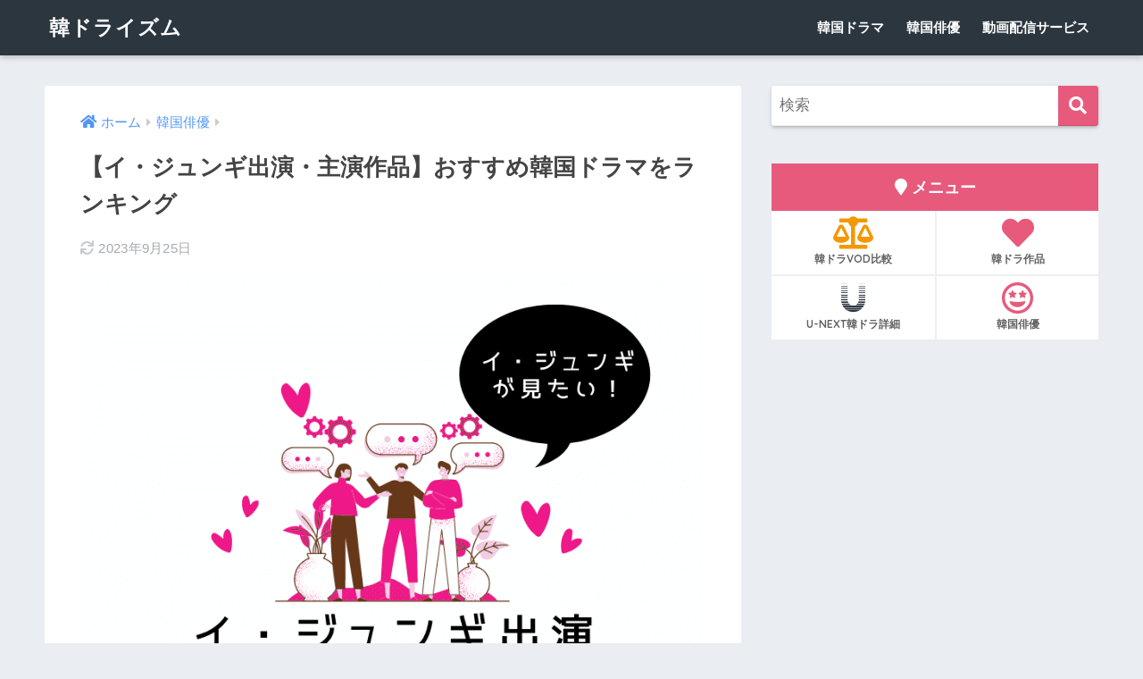

--- FILE ---
content_type: text/html; charset=UTF-8
request_url: https://uchiotoko-t.jp/korean-actor-leejunki/
body_size: 25314
content:
<!doctype html>
<html lang="ja">
<head>
  <meta charset="utf-8">
  <meta http-equiv="X-UA-Compatible" content="IE=edge">
  <meta name="HandheldFriendly" content="True">
  <meta name="MobileOptimized" content="320">
  <meta name="viewport" content="width=device-width, initial-scale=1, viewport-fit=cover"/>
  <meta name="msapplication-TileColor" content="#e75a7c">
  <meta name="theme-color" content="#e75a7c">
  <link rel="pingback" href="https://uchiotoko-t.jp/xmlrpc.php">
  <title>【イ・ジュンギ出演・主演作品】おすすめ韓国ドラマをランキング | 韓ドライズム</title>
<meta name='robots' content='max-image-preview:large' />
	<style>img:is([sizes="auto" i], [sizes^="auto," i]) { contain-intrinsic-size: 3000px 1500px }</style>
	<link rel='dns-prefetch' href='//fonts.googleapis.com' />
<link rel='dns-prefetch' href='//use.fontawesome.com' />
<link rel="alternate" type="application/rss+xml" title="韓ドライズム &raquo; フィード" href="https://uchiotoko-t.jp/feed/" />
<link rel="alternate" type="application/rss+xml" title="韓ドライズム &raquo; コメントフィード" href="https://uchiotoko-t.jp/comments/feed/" />
<link rel='stylesheet' id='sng-stylesheet-css' href='https://uchiotoko-t.jp/wp-content/themes/sango-theme/style.css?ver2_0_7' type='text/css' media='all' />
<link rel='stylesheet' id='sng-option-css' href='https://uchiotoko-t.jp/wp-content/themes/sango-theme/entry-option.css?ver2_0_7' type='text/css' media='all' />
<link rel='stylesheet' id='sng-googlefonts-css' href='https://fonts.googleapis.com/css?family=Quicksand%3A500%2C700&#038;display=swap' type='text/css' media='all' />
<link rel='stylesheet' id='sng-fontawesome-css' href='https://use.fontawesome.com/releases/v5.11.2/css/all.css' type='text/css' media='all' />
<style id='classic-theme-styles-inline-css' type='text/css'>
/*! This file is auto-generated */
.wp-block-button__link{color:#fff;background-color:#32373c;border-radius:9999px;box-shadow:none;text-decoration:none;padding:calc(.667em + 2px) calc(1.333em + 2px);font-size:1.125em}.wp-block-file__button{background:#32373c;color:#fff;text-decoration:none}
</style>
<style id='global-styles-inline-css' type='text/css'>
:root{--wp--preset--aspect-ratio--square: 1;--wp--preset--aspect-ratio--4-3: 4/3;--wp--preset--aspect-ratio--3-4: 3/4;--wp--preset--aspect-ratio--3-2: 3/2;--wp--preset--aspect-ratio--2-3: 2/3;--wp--preset--aspect-ratio--16-9: 16/9;--wp--preset--aspect-ratio--9-16: 9/16;--wp--preset--color--black: #000000;--wp--preset--color--cyan-bluish-gray: #abb8c3;--wp--preset--color--white: #ffffff;--wp--preset--color--pale-pink: #f78da7;--wp--preset--color--vivid-red: #cf2e2e;--wp--preset--color--luminous-vivid-orange: #ff6900;--wp--preset--color--luminous-vivid-amber: #fcb900;--wp--preset--color--light-green-cyan: #7bdcb5;--wp--preset--color--vivid-green-cyan: #00d084;--wp--preset--color--pale-cyan-blue: #8ed1fc;--wp--preset--color--vivid-cyan-blue: #0693e3;--wp--preset--color--vivid-purple: #9b51e0;--wp--preset--gradient--vivid-cyan-blue-to-vivid-purple: linear-gradient(135deg,rgba(6,147,227,1) 0%,rgb(155,81,224) 100%);--wp--preset--gradient--light-green-cyan-to-vivid-green-cyan: linear-gradient(135deg,rgb(122,220,180) 0%,rgb(0,208,130) 100%);--wp--preset--gradient--luminous-vivid-amber-to-luminous-vivid-orange: linear-gradient(135deg,rgba(252,185,0,1) 0%,rgba(255,105,0,1) 100%);--wp--preset--gradient--luminous-vivid-orange-to-vivid-red: linear-gradient(135deg,rgba(255,105,0,1) 0%,rgb(207,46,46) 100%);--wp--preset--gradient--very-light-gray-to-cyan-bluish-gray: linear-gradient(135deg,rgb(238,238,238) 0%,rgb(169,184,195) 100%);--wp--preset--gradient--cool-to-warm-spectrum: linear-gradient(135deg,rgb(74,234,220) 0%,rgb(151,120,209) 20%,rgb(207,42,186) 40%,rgb(238,44,130) 60%,rgb(251,105,98) 80%,rgb(254,248,76) 100%);--wp--preset--gradient--blush-light-purple: linear-gradient(135deg,rgb(255,206,236) 0%,rgb(152,150,240) 100%);--wp--preset--gradient--blush-bordeaux: linear-gradient(135deg,rgb(254,205,165) 0%,rgb(254,45,45) 50%,rgb(107,0,62) 100%);--wp--preset--gradient--luminous-dusk: linear-gradient(135deg,rgb(255,203,112) 0%,rgb(199,81,192) 50%,rgb(65,88,208) 100%);--wp--preset--gradient--pale-ocean: linear-gradient(135deg,rgb(255,245,203) 0%,rgb(182,227,212) 50%,rgb(51,167,181) 100%);--wp--preset--gradient--electric-grass: linear-gradient(135deg,rgb(202,248,128) 0%,rgb(113,206,126) 100%);--wp--preset--gradient--midnight: linear-gradient(135deg,rgb(2,3,129) 0%,rgb(40,116,252) 100%);--wp--preset--font-size--small: 13px;--wp--preset--font-size--medium: 20px;--wp--preset--font-size--large: 36px;--wp--preset--font-size--x-large: 42px;--wp--preset--spacing--20: 0.44rem;--wp--preset--spacing--30: 0.67rem;--wp--preset--spacing--40: 1rem;--wp--preset--spacing--50: 1.5rem;--wp--preset--spacing--60: 2.25rem;--wp--preset--spacing--70: 3.38rem;--wp--preset--spacing--80: 5.06rem;--wp--preset--shadow--natural: 6px 6px 9px rgba(0, 0, 0, 0.2);--wp--preset--shadow--deep: 12px 12px 50px rgba(0, 0, 0, 0.4);--wp--preset--shadow--sharp: 6px 6px 0px rgba(0, 0, 0, 0.2);--wp--preset--shadow--outlined: 6px 6px 0px -3px rgba(255, 255, 255, 1), 6px 6px rgba(0, 0, 0, 1);--wp--preset--shadow--crisp: 6px 6px 0px rgba(0, 0, 0, 1);}:where(.is-layout-flex){gap: 0.5em;}:where(.is-layout-grid){gap: 0.5em;}body .is-layout-flex{display: flex;}.is-layout-flex{flex-wrap: wrap;align-items: center;}.is-layout-flex > :is(*, div){margin: 0;}body .is-layout-grid{display: grid;}.is-layout-grid > :is(*, div){margin: 0;}:where(.wp-block-columns.is-layout-flex){gap: 2em;}:where(.wp-block-columns.is-layout-grid){gap: 2em;}:where(.wp-block-post-template.is-layout-flex){gap: 1.25em;}:where(.wp-block-post-template.is-layout-grid){gap: 1.25em;}.has-black-color{color: var(--wp--preset--color--black) !important;}.has-cyan-bluish-gray-color{color: var(--wp--preset--color--cyan-bluish-gray) !important;}.has-white-color{color: var(--wp--preset--color--white) !important;}.has-pale-pink-color{color: var(--wp--preset--color--pale-pink) !important;}.has-vivid-red-color{color: var(--wp--preset--color--vivid-red) !important;}.has-luminous-vivid-orange-color{color: var(--wp--preset--color--luminous-vivid-orange) !important;}.has-luminous-vivid-amber-color{color: var(--wp--preset--color--luminous-vivid-amber) !important;}.has-light-green-cyan-color{color: var(--wp--preset--color--light-green-cyan) !important;}.has-vivid-green-cyan-color{color: var(--wp--preset--color--vivid-green-cyan) !important;}.has-pale-cyan-blue-color{color: var(--wp--preset--color--pale-cyan-blue) !important;}.has-vivid-cyan-blue-color{color: var(--wp--preset--color--vivid-cyan-blue) !important;}.has-vivid-purple-color{color: var(--wp--preset--color--vivid-purple) !important;}.has-black-background-color{background-color: var(--wp--preset--color--black) !important;}.has-cyan-bluish-gray-background-color{background-color: var(--wp--preset--color--cyan-bluish-gray) !important;}.has-white-background-color{background-color: var(--wp--preset--color--white) !important;}.has-pale-pink-background-color{background-color: var(--wp--preset--color--pale-pink) !important;}.has-vivid-red-background-color{background-color: var(--wp--preset--color--vivid-red) !important;}.has-luminous-vivid-orange-background-color{background-color: var(--wp--preset--color--luminous-vivid-orange) !important;}.has-luminous-vivid-amber-background-color{background-color: var(--wp--preset--color--luminous-vivid-amber) !important;}.has-light-green-cyan-background-color{background-color: var(--wp--preset--color--light-green-cyan) !important;}.has-vivid-green-cyan-background-color{background-color: var(--wp--preset--color--vivid-green-cyan) !important;}.has-pale-cyan-blue-background-color{background-color: var(--wp--preset--color--pale-cyan-blue) !important;}.has-vivid-cyan-blue-background-color{background-color: var(--wp--preset--color--vivid-cyan-blue) !important;}.has-vivid-purple-background-color{background-color: var(--wp--preset--color--vivid-purple) !important;}.has-black-border-color{border-color: var(--wp--preset--color--black) !important;}.has-cyan-bluish-gray-border-color{border-color: var(--wp--preset--color--cyan-bluish-gray) !important;}.has-white-border-color{border-color: var(--wp--preset--color--white) !important;}.has-pale-pink-border-color{border-color: var(--wp--preset--color--pale-pink) !important;}.has-vivid-red-border-color{border-color: var(--wp--preset--color--vivid-red) !important;}.has-luminous-vivid-orange-border-color{border-color: var(--wp--preset--color--luminous-vivid-orange) !important;}.has-luminous-vivid-amber-border-color{border-color: var(--wp--preset--color--luminous-vivid-amber) !important;}.has-light-green-cyan-border-color{border-color: var(--wp--preset--color--light-green-cyan) !important;}.has-vivid-green-cyan-border-color{border-color: var(--wp--preset--color--vivid-green-cyan) !important;}.has-pale-cyan-blue-border-color{border-color: var(--wp--preset--color--pale-cyan-blue) !important;}.has-vivid-cyan-blue-border-color{border-color: var(--wp--preset--color--vivid-cyan-blue) !important;}.has-vivid-purple-border-color{border-color: var(--wp--preset--color--vivid-purple) !important;}.has-vivid-cyan-blue-to-vivid-purple-gradient-background{background: var(--wp--preset--gradient--vivid-cyan-blue-to-vivid-purple) !important;}.has-light-green-cyan-to-vivid-green-cyan-gradient-background{background: var(--wp--preset--gradient--light-green-cyan-to-vivid-green-cyan) !important;}.has-luminous-vivid-amber-to-luminous-vivid-orange-gradient-background{background: var(--wp--preset--gradient--luminous-vivid-amber-to-luminous-vivid-orange) !important;}.has-luminous-vivid-orange-to-vivid-red-gradient-background{background: var(--wp--preset--gradient--luminous-vivid-orange-to-vivid-red) !important;}.has-very-light-gray-to-cyan-bluish-gray-gradient-background{background: var(--wp--preset--gradient--very-light-gray-to-cyan-bluish-gray) !important;}.has-cool-to-warm-spectrum-gradient-background{background: var(--wp--preset--gradient--cool-to-warm-spectrum) !important;}.has-blush-light-purple-gradient-background{background: var(--wp--preset--gradient--blush-light-purple) !important;}.has-blush-bordeaux-gradient-background{background: var(--wp--preset--gradient--blush-bordeaux) !important;}.has-luminous-dusk-gradient-background{background: var(--wp--preset--gradient--luminous-dusk) !important;}.has-pale-ocean-gradient-background{background: var(--wp--preset--gradient--pale-ocean) !important;}.has-electric-grass-gradient-background{background: var(--wp--preset--gradient--electric-grass) !important;}.has-midnight-gradient-background{background: var(--wp--preset--gradient--midnight) !important;}.has-small-font-size{font-size: var(--wp--preset--font-size--small) !important;}.has-medium-font-size{font-size: var(--wp--preset--font-size--medium) !important;}.has-large-font-size{font-size: var(--wp--preset--font-size--large) !important;}.has-x-large-font-size{font-size: var(--wp--preset--font-size--x-large) !important;}
:where(.wp-block-post-template.is-layout-flex){gap: 1.25em;}:where(.wp-block-post-template.is-layout-grid){gap: 1.25em;}
:where(.wp-block-columns.is-layout-flex){gap: 2em;}:where(.wp-block-columns.is-layout-grid){gap: 2em;}
:root :where(.wp-block-pullquote){font-size: 1.5em;line-height: 1.6;}
</style>
<link rel='stylesheet' id='contact-form-7-css' href='https://uchiotoko-t.jp/wp-content/plugins/contact-form-7/includes/css/styles.css' type='text/css' media='all' />
<link rel='stylesheet' id='child-style-css' href='https://uchiotoko-t.jp/wp-content/themes/sango-theme-child/style.css' type='text/css' media='all' />
<script type="text/javascript" src="https://uchiotoko-t.jp/wp-includes/js/jquery/jquery.min.js" id="jquery-core-js"></script>
<script type="text/javascript" src="https://uchiotoko-t.jp/wp-includes/js/jquery/jquery-migrate.min.js" id="jquery-migrate-js"></script>
<link rel="https://api.w.org/" href="https://uchiotoko-t.jp/wp-json/" /><link rel="alternate" title="JSON" type="application/json" href="https://uchiotoko-t.jp/wp-json/wp/v2/posts/2268" /><link rel="EditURI" type="application/rsd+xml" title="RSD" href="https://uchiotoko-t.jp/xmlrpc.php?rsd" />
<link rel="canonical" href="https://uchiotoko-t.jp/korean-actor-leejunki/" />
<link rel='shortlink' href='https://uchiotoko-t.jp/?p=2268' />
<link rel="alternate" title="oEmbed (JSON)" type="application/json+oembed" href="https://uchiotoko-t.jp/wp-json/oembed/1.0/embed?url=https%3A%2F%2Fuchiotoko-t.jp%2Fkorean-actor-leejunki%2F" />
<link rel="alternate" title="oEmbed (XML)" type="text/xml+oembed" href="https://uchiotoko-t.jp/wp-json/oembed/1.0/embed?url=https%3A%2F%2Fuchiotoko-t.jp%2Fkorean-actor-leejunki%2F&#038;format=xml" />
<meta property="og:title" content="【イ・ジュンギ出演・主演作品】おすすめ韓国ドラマをランキング" />
<meta property="og:description" content="「PR」日韓共同作品にも出演している韓流スターのイ・ジュンギは、日本に縁のある俳優さん。 一時期は日本でアルバイトをしていたこともあったとか。 現在は、実力演技派俳優としてスターの地位を確立していますが、昔はたくさん苦労 ... " />
<meta property="og:type" content="article" />
<meta property="og:url" content="https://uchiotoko-t.jp/korean-actor-leejunki/" />
<meta property="og:image" content="https://uchiotoko-t.jp/wp-content/uploads/2020/10/Coffee-Please-49-1.png" />
<meta name="thumbnail" content="https://uchiotoko-t.jp/wp-content/uploads/2020/10/Coffee-Please-49-1.png" />
<meta property="og:site_name" content="韓ドライズム" />
<meta name="twitter:card" content="summary_large_image" />
<!-- gtag.js -->
<script async src="https://www.googletagmanager.com/gtag/js?id=UA-179382861-1"></script>
<script>
  window.dataLayer = window.dataLayer || [];
  function gtag(){dataLayer.push(arguments);}
  gtag('js', new Date());
  gtag('config', 'UA-179382861-1');
</script>
<link rel="icon" href="https://uchiotoko-t.jp/wp-content/uploads/2021/01/cropped-1653b429ad9ff111f2a92b3e6078a44c-32x32.png" sizes="32x32" />
<link rel="icon" href="https://uchiotoko-t.jp/wp-content/uploads/2021/01/cropped-1653b429ad9ff111f2a92b3e6078a44c-192x192.png" sizes="192x192" />
<link rel="apple-touch-icon" href="https://uchiotoko-t.jp/wp-content/uploads/2021/01/cropped-1653b429ad9ff111f2a92b3e6078a44c-180x180.png" />
<meta name="msapplication-TileImage" content="https://uchiotoko-t.jp/wp-content/uploads/2021/01/cropped-1653b429ad9ff111f2a92b3e6078a44c-270x270.png" />
		<style type="text/css" id="wp-custom-css">
			.entry-content {
  font-size: 105%;
}
.entry-content h2 {
  padding: 0.5em;/*文字周りの余白*/
  color: #ffffff;/*文字色*/
  background: #2C363F;/*背景色*/
  border-bottom: solid 4px #E75A7C/*下線*/
}
/************************************
** 比較表
************************************/
/* 比較表全体 */
.compare-box {
  display:-webkit-box;/* 配置 */
  display:-ms-flexbox;/* 配置 */
  display:flex;/* 配置 */
  max-width:600px;/* 横幅 */
  margin: 0 auto 2rem;/* 余白 */
  border-radius:4px;/* 角丸 */
  box-shadow: 0 1px 3px rgba(0, 0, 0, .2); /* 影 */
  background: #fef9ed; /* 背景色 */
}
/* 左のボックス、右のボックス */
.compare-box .compare-left-wrap, .compare-box .compare-right-wrap{
  width:50%;/* 横幅半分ずつ */
  overflow:hidden;/* はみ出さないように*/
}
/* 左のタイトル、右のタイトル */
.compare-box .compare-left-head, .compare-box .compare-right-head{
  background: #fdc44f; /* 背景色 */
  text-align: center;/* 中央寄せ */
  color: #FFF; /* 文字色 */
  font-weight: bold;/* 文字太さ */
  padding:0em 1em;/* 余白 */
  font-size:15px;/* 文字大きさ */
  line-height:1.5;/* 行間 */
  height:65px;/* 縦幅 */
  display:table-cell;/* 形式 */
  vertical-align:middle;/* 高さ中央寄せ */
  width:1000px;/* 横幅 */
}
/* 左のタイトル */
.compare-box .compare-left-head{
  border-radius:4px 0 0 0;/* 角丸 */
}
/* 右のタイトル */
.compare-box .compare-right-head{
  border-radius:0 4px 0 0;/* 角丸 */
}
/* 左のコンテンツ、右のコンテンツ */
.compare-box .compare-left, .compare-box .compare-right{
  padding:1.5em;/* 余白 */
  font-size:15px;/* 文字大きさ */
  line-height:2;/* 行間 */
  text-align: justify;/* 段落両端 */
  text-justify: inter-ideograph;/* 段落両端 */
}
/* 文章 */
.compare-box p {
  padding: 0;/* 余白 */
  margin: 0 0 20px 0;/* 余白 */
}
/*スマホで見たとき*/
@media screen and (max-width: 480px){
  /* 左のタイトル、右のタイトル */
  .compare-box .compare-left-head, .compare-box .compare-right-head{
    font-size:12px;/* 文字大きさ */
    height:50px;/* 高さ */
  }
  /* 左のコンテンツ、右のコンテンツ */
  .compare-box .compare-left, .compare-box .compare-right {
 	 	padding: 1.2em;/* 余白 */
 	 	font-size: 12px;/* 文字大きさ */
 	}
}
/************************************
** 比較表 箇条書き(記号)
************************************/
/* 箇条書き(記号) */
.compare-box .list{
   list-style: none !important;/* 行頭記号リセット */
   padding:0 !important;/* 余白リセット */
   margin:0 !important;/* 余白リセット */
   border:none !important;/* 線リセット */
}
/* 箇条書き 行 */
.compare-box .list li { 
   border-bottom:1px dashed #cdcdcd;/* 線(太さ 種類　色) */
   position: relative;/* 配置 */
   margin:0.5em 0 !important;/* 余白 */
   max-width:500px;/* 横幅 */
   padding: 0 0 0.7em 1.4em !important;/* 余白 */
   line-height:1.8;/* 行間 */
}
/* 箇条書き 行最後 */
.compare-box .list li:last-child{ 
   border:none;
}
/* 箇条書き 行頭記号 */
.compare-box .list li:before {
   background-color:  #ffa952; /* 色 */
   position: absolute;/* 配置 */
   content: '';/* 空文字 */
   top: 10px;/* 上からの距離 */
   left: 7px;/* 下からの距離 */
   width: 7px;/* 横幅 */
   height: 7px;/* 縦幅 */
   border-radius: 4px;/* 角丸 */
}
/*スマホで見たとき*/
@media screen and (max-width: 480px){
  /* 箇条書き 行頭記号 */
  .compare-box .list li:before {
    top: 9px;/* 上からの距離 */
    left: 3px;/* 下からの距離 */
    width:5px;/* 横幅 */
    height:5px;/* 縦幅 */
  }
}
/************************************
** 比較表　箇条書き(番号)
************************************/
/* 箇条書き(番号) */
.compare-box .list-number{
   counter-reset:number; /* 番号リセット */
   list-style: none !important;/* 行頭番号削除) */
   padding:0 !important;/* 余白リセット */
   margin:0 !important;/* 余白リセット */
   border:none !important;/* 線リセット */
}
/* 箇条書き(番号) 行 */
.compare-box .list-number li {
   position: relative;/* 配置 */
   margin:0.5em 0 !important;/* 余白 */
   max-width:500px; /* 横幅 */
   padding: 0 0 0.5em 1.8em !important;/* 余白 */
   line-height:1.8;/* 行間 */
  border-bottom:1px dashed #cdcdcd;/* 線(太さ 種類　色) */
}
/* 箇条書き 行最後 */
.compare-box .list-number li:last-child{ 
   border:none;
}
/* 箇条書き(番号) 行頭番号 */
.compare-box .list-number li:before {
   counter-increment: number;/* 番号 */
   content: counter(number);/* 番号 */
   background-color: #fdc44f; /* 背景色 */
   color: #fff; /* 番号色 */
   position: absolute;/* 配置 */
   font-weight:bold;/* 文字太さ */
   font-size: 12px;/* 文字大きさ */
   border-radius: 50%;/* 角丸 */
   left: 0;/* 左からの距離 */
   top:5px;/* 上からの距離 */
   width: 18px;/* 横幅 */
   height: 18px;/* 縦幅 */
   line-height: 18px;/* 行間 */
   text-align:center;/* 中央寄せ */
}
/* 箇条書き 行頭記号リセット */
.compare-box .list-number li:after{
  content:'';
}
/*スマホで見た時*/
@media screen and (max-width: 480px){
  /* 箇条書き(番号) 行 */
  .compare-box .list-number li{
     padding: 0 0 0.5em 1.8em !important;/* 余白 */
  }
  /* 箇条書き(番号) 行頭番号 */
  .compare-box .list-number li:before {
    font-size:10px;/* 文字大きさ */
    width: 16px;/* 横幅 */
    height: 16px;/* 縦幅 */
    line-height: 16px;/* 行間 */
    top:2px;/* 上からの距離 */
  }
}
/************************************
** 比較表セパレート
************************************/
/* 全体左 */
.compare-box-separate .compare-left{
background:#f0f9fc !important;
height:100%;
}
/* 全体右 */
.compare-box-separate .compare-right{
background:#fff6f2 !important;
height:100%;
}
/* タイトル左 */
.compare-box-separate .compare-left-head{
background:#6fc7e1 !important;
}
/* タイトル右 */
.compare-box-separate .compare-right-head{
background:#ffa883 !important;
}
/* 箇条書き(記号) 行頭番号 左 */
.compare-box-separate .compare-left .list li:before {
background:#6fc7e1 !important;
}
/* 箇条書き(番号) 行頭番号 左 */
.compare-box-separate .list-number li:before {
background:#6fc7e1 !important;
}
/* 箇条書き(記号) 行頭番号 右 */
.compare-box-separate .compare-right .list li:before {
background:#ffa883 !important;
}
/* 箇条書き(番号) 行頭番号 右 */
.compare-box-separate .compare-right .list-number li:before {
background:#ffa883 !important;
}

/*--------------------------------------
  メリット・デメリット　BOX
--------------------------------------*/
.meritto, .demeritto {/*ブロックの枠*/
    position: relative;/*基準に設定*/
    padding: 0.8em 1em;/*内側の余白　上下0.8　左右1*/
    margin: 3em 0 2em;/*外側の余白　上3　左右0　下2*/
}
.meritto {/*メリットの枠線*/
    border: 3px solid #46bc63;
}
.demeritto {/*デメリットの枠線*/
    border: 3px solid #ff6e6e;
}
.meritto .box-title, .demeritto .box-title {/*タイトル部分*/
    position: absolute;/*基準をもとに自由に動かせるように*/
    top: -42px;/*上からの位置*/
    left: -3px;/*左からの位置*/
    color: white;/*文字色*/
    line-height: 32px;/*文字の高さ*/
    padding: 5px 13px 3px;/*内側の余白*/
    border-radius: 10px 10px 0 0;/*角丸　上2つだけ丸*/
}
.meritto .box-title {/*メリットのタイトル背景色*/
    background: #46bc63;
}
.demeritto .box-title {/*デメリットのタイトル背景色*/
    background: #ff6e6e;
}
.meritto .box-title:before, .demeritto .box-title:before {/*タイトルのアイコン*/
    margin-right: 10px;/*右側の余白*/
    font-size: 1.2em;/*アイコンの大きさ*/
}
.meritto .box-title:before {/*メリットのアイコン*/
    content: "\f599";
}
.demeritto .box-title:before {/*デメリットのアイコン*/
    content: "\f119";
}
.meritto ul, .demeritto ul {/*中の箇条書き*/
    list-style: none;/*●を消去*/
}
.meritto li, .demeritto li {/*中の箇条書きの中*/
    padding: .5em 0;/*上下の余白*/
}
.meritto li:before, .demeritto li:before {/*箇条書きの前にアイコン追加*/
    margin-left: -20px;/*左の余白*/
    margin-right: 10px;/*右の余白*/
}
.meritto li:before {/*メリットのアイコンと色*/
    content: "\f164";
    color: #46bc63;
}
.demeritto li:before {/*デメリットのアイコンと色*/
    content: "\f165";
    color: #ff6e6e;
}
.meritto li:before, .meritto .box-title:before, .demeritto li:before, .demeritto .box-title:before {/*アイコンの共通設定*/
    font-family: "Font Awesome 5 Free";
    font-weight: 900;
}
.abtn-mc1 a {
    display: inline-block;
    width: 100%;
    margin: 0;
    border-radius: 3px;
    background: #4F9DF4;
    color: #fff;
    font-size: 1.2em;
    font-weight: 500;
    line-height: 44px;
    text-decoration: none;
    box-shadow: 0 2px 3px rgba(0,0,0,.2), 0 2px 3px -2px rgba(0,0,0,.15);
}
.abtn-mc1 a:after {
    content: "\f138";
    font-family: "font awesome 5 free";
    font-weight: 900;
    margin-left: 15px;
}
.abtn-mc1 a:hover{
    text-decoration: none;
    box-shadow: 0 13px 20px -3px rgba(0,0,0,.24);
    -webkit-tap-highlight-color: transparent;
}
.abtn-mc1 img{
	display: block;
}
p.abtn-mc1-top-text {
    font-weight: bold;
    margin-bottom: 3px;
}
p.abtn-mc1-under-text {
    font-size: .8em;
    margin-top: 3px;
}

/*--------------------------------------
  関連テキストリンク　ステッチ赤を変更
--------------------------------------*/
.stitch-red ul {/*ステッチ赤の中のul*/
    display: flex;/*カラムを設定しやすく*/
    position: relative;/*ポジションはこれを基準に*/
    background: linear-gradient(90deg,#ff9a91 0%,#ff9a91 50px,#fff 50px,#fff 100%);/*背景色はグラデで2色*/
    border: none;/*線削除*/
    box-shadow: none;/*影削除*/
    list-style: none;/*リストスタイル削除*/
    border-radius: 0;/*角丸削除*/
    margin: 1em 0;/*外側の余白*/
    padding: 0;/*内側の余白*/
    line-height: 1.6em;/*行の高さ*/
    align-items: center;/*中身は中央揃え*/
}
.stitch-red ul:before {/*ステッチの疑似要素*/
    content: "関連";/*内容*/
    color: #fff;/*文字色*/
    min-width: 60px;/*最小の幅*/
    padding-left: 7px;/*内側左の余白*/
    letter-spacing: 3px;/*文字と文字の間*/
}
.stitch-red ul:after {/*ステッチ内の中のulの疑似要素*/
    content: "\f0da";/*内容*/
    font-family: "Font Awesome 5 Free";
    position: absolute;/*自由に動く*/
    left: 56px;/*左からの位置*/
    color: #ffc0c0;/*文字色*/
    font-weight: 600;
}
.stitch-red a {/*ステッチ内のリンク*/
    text-decoration: underline;/*下線追加*/
    text-underline-position: under;/*下線の位置*/
}
.stitch-red a:hover {/*ステッチ内のリンクをホバーしたとき*/
    text-decoration: none;/*テキストの装飾はなし*/
}
.entry-content .stitch-red ul li {/*ステッチ内のulのli*/
    padding: 0;/*内側の余白*/
}
    /************************************
    ** 上下比較リストボックス
    ************************************/
    .compare-list-box * {
      margin: 0 !important;
      padding: 0 !important;
    }
    .compare-list-box {
      margin: 2em auto !important;
      padding: 4.5em 2em 1.8em !important;
      font-size: 16px !important;
      font-weight: 300 !important;
      background: #fff6f2;
      border-radius: 4px;
      max-width: 600px;
      position: relative;
      box-shadow: 0 3px 5px rgba(0, 0, 0, .07);
    }
    .compare-list-box .compare-list-box-title {
      padding: 0.5em 0 !important;
      background: #ffa883;
      color: #fff;
      font-weight: 600;
      font-size: 1em;
      text-align: center;
      border-radius: 4px 4px 0px 0px;
      position: absolute;
      bottom: calc(100% + -40px);
      left: 0;
      width: 100%;
    }
    .compare-list {
      position: relative;
      margin-left: 40px !important;
    }
    .compare-unit-top {
      position: absolute;
      top: 8px;
      right: calc(100% - -13px);
      font-size: 14px;
      font-weight: 400;
      color: #393f4c;
      width: 45px;
      text-align: right;
    }
    .compare-unit-bottom {
      position: absolute;
      bottom: 8px;
      right: calc(100% - -13px);
      font-size: 14px;
      font-weight: 400;
      color: #393f4c;
      width: 45px;
      text-align: right;
    }
    .compare-list ul,.compare-list ol {
      padding: 1em 0 1em 1.2em !important;
      position: relative;
      display: inline-block;
      vertical-align: middle;
      text-decoration: none;
      border-left: 2px solid #ffa883;
      list-style: none;
      border-top: none;
      border-right: none;
      border-bottom: none;
    }
    .compare-list ul li, .compare-list ol li {
      margin-bottom: 1.4em !important;
      padding: 0 0 0 1.5em !important;
      line-height: 1.4;
      position: relative;
    }
    .compare-list ul li:after, .compare-list ol li:after {
      content: unset !important;
    }
    .compare-list-box .compare-list ul li:before, .compare-list-box .compare-list ol li:before {
      content: "";
      position: absolute;
      top: 10px;
      left: 8px;
      width: 3px;
      height: 3px;
      display: inline-block;
      background-color: #777 !important;
      border-radius: 50%;
    }
    .compare-list ul li:last-child, .compare-list ol li:last-child {
      margin-bottom: 0 !important;
    }
    .compare-list ul::before, .compare-list ul::after, .compare-list ol::before, .compare-list ol::after {
      margin: auto !important;
      position: absolute;
      left: -7px;
      content: "";
      vertical-align: middle;
    }
    .compare-list ul::before, .compare-list ol::before {
      top: 0;
      width: 10px;
      height: 10px;
      border-top: 2px solid #ffa883;
      border-right: 2px solid #ffa883;
      -webkit-transform: rotate(-45deg);
      transform: rotate(-45deg);
    }
    .compare-list ul::after, .compare-list ol::after {
      bottom: 0;
      width: 10px;
      height: 10px;
      border-top: 2px solid #ffa883;
      border-right: 2px solid #ffa883;
      -webkit-transform: rotate(135deg);
      transform: rotate(135deg);
    }
    /* ピンク */
    .compare-list-pink {
      background:#fdf1f1 !important;
    }
    .compare-list-pink .compare-list-box-title{
      background:#f7bcbc !important;
    }
    .compare-list-pink ul,.compare-list-pink ol,.compare-list-pink ul::before,.compare-list-pink ol::before,.compare-list-pink ul::after,.compare-list-pink ol::after{
      border-color:#f7bcbc !important;
    }

/*--------------------------------------
  ヘッダーお知らせ欄
--------------------------------------*/
.header-info a {/*お知らせ欄全体*/
    padding: 5px;/*内側の余白　上下左右*/
    font-size: 15px;/*文字の大きさ*/
}
.header-info a:after {/*後ろにぶち込む*/
    content: "クリックして見に行く";/*PCでのセリフ*/
    font-weight: 500;/*文字の太さ*/
    border: 1px solid #fff;/*枠線*/
    border-radius: 5px;/*角丸*/
    padding: 2px 10px;/*内側の余白*/
    margin-left: 5px;/*外側の余白（文字との距離）*/
}
@media screen and (max-width: 500px){/*スマホ表示*/
.header-info a:after {
    display: block;/*改行されるように*/
    width: 60%;/*ボタンっぽいやつの横幅*/
    content: "タップして見に行く";/*スマホでのセリフ*/
    margin: 0 auto;/*中央寄せ*/
    font-size: .8em;/*文字のサイズ*/
}}		</style>
		<style> a{color:#4f96f6}.main-c, .has-sango-main-color{color:#e75a7c}.main-bc, .has-sango-main-background-color{background-color:#e75a7c}.main-bdr, #inner-content .main-bdr{border-color:#e75a7c}.pastel-c, .has-sango-pastel-color{color:#bbc7a4}.pastel-bc, .has-sango-pastel-background-color, #inner-content .pastel-bc{background-color:#bbc7a4}.accent-c, .has-sango-accent-color{color:#ffb36b}.accent-bc, .has-sango-accent-background-color{background-color:#ffb36b}.header, #footer-menu, .drawer__title{background-color:#2c363f}#logo a{color:#FFF}.desktop-nav li a , .mobile-nav li a, #footer-menu a, #drawer__open, .header-search__open, .copyright, .drawer__title{color:#FFF}.drawer__title .close span, .drawer__title .close span:before{background:#FFF}.desktop-nav li:after{background:#FFF}.mobile-nav .current-menu-item{border-bottom-color:#FFF}.widgettitle{color:#2c363f;background-color:#2c363f}.footer{background-color:#2c363f}.footer, .footer a, .footer .widget ul li a{color:#ffffff}#toc_container .toc_title, .entry-content .ez-toc-title-container, #footer_menu .raised, .pagination a, .pagination span, #reply-title:before, .entry-content blockquote:before, .main-c-before li:before, .main-c-b:before{color:#e75a7c}.searchform__submit, #toc_container .toc_title:before, .ez-toc-title-container:before, .cat-name, .pre_tag > span, .pagination .current, .post-page-numbers.current, #submit, .withtag_list > span, .main-bc-before li:before{background-color:#e75a7c}#toc_container, #ez-toc-container, h3, .li-mainbdr ul, .li-mainbdr ol{border-color:#e75a7c}.search-title i, .acc-bc-before li:before{background:#ffb36b}.li-accentbdr ul, .li-accentbdr ol{border-color:#ffb36b}.pagination a:hover, .li-pastelbc ul, .li-pastelbc ol{background:#bbc7a4}body{font-size:100%}@media only screen and (min-width:481px){body{font-size:107%}}@media only screen and (min-width:1030px){body{font-size:107%}}.totop{background:#e75a7c}.header-info a{color:#FFF;background:linear-gradient(95deg, #e75a7c, #e85c7d)}.fixed-menu ul{background:#000000}.fixed-menu a{color:#ffffff}.fixed-menu .current-menu-item a, .fixed-menu ul li a.active{color:#e75a7c}.post-tab{background:#FFF}.post-tab > div{color:#a7a7a7}.post-tab > div.tab-active{background:linear-gradient(45deg, #bdb9ff, #67b8ff)}body{font-family:"Helvetica", "Arial", "Hiragino Kaku Gothic ProN", "Hiragino Sans", YuGothic, "Yu Gothic", "メイリオ", Meiryo, sans-serif;}.dfont{font-family:"Quicksand","Helvetica", "Arial", "Hiragino Kaku Gothic ProN", "Hiragino Sans", YuGothic, "Yu Gothic", "メイリオ", Meiryo, sans-serif;}</style></head>
<body class="wp-singular post-template-default single single-post postid-2268 single-format-standard wp-theme-sango-theme wp-child-theme-sango-theme-child fa5">
  <div id="container">
    <header class="header">
            <div id="inner-header" class="wrap cf">
    <div id="logo" class="header-logo h1 dfont">
    <a href="https://uchiotoko-t.jp" class="header-logo__link">
            韓ドライズム    </a>
  </div>
  <div class="header-search">
      <label class="header-search__open" for="header-search-input"><i class="fas fa-search"></i></label>
    <input type="checkbox" class="header-search__input" id="header-search-input" onclick="document.querySelector('.header-search__modal .searchform__input').focus()">
  <label class="header-search__close" for="header-search-input"></label>
  <div class="header-search__modal">
    <form role="search" method="get" id="searchform" class="searchform" action="https://uchiotoko-t.jp/">
  <div>
    <input type="search" id="s" class="searchform__input" name="s" value="" placeholder="検索" />
    <button type="submit" id="searchsubmit" class="searchform__submit"><i class="fas fa-search"></i></button>
  </div>
</form>  </div>
</div>  <nav class="desktop-nav clearfix"><ul id="menu-%e3%83%98%e3%83%83%e3%83%80%e3%83%bc%e3%83%a1%e3%83%8b%e3%83%a5%e3%83%bc" class="menu"><li id="menu-item-142" class="menu-item menu-item-type-taxonomy menu-item-object-category menu-item-142"><a href="https://uchiotoko-t.jp/category/koreandrama/">韓国ドラマ</a></li>
<li id="menu-item-1818" class="menu-item menu-item-type-taxonomy menu-item-object-category current-post-ancestor current-menu-parent current-post-parent menu-item-1818"><a href="https://uchiotoko-t.jp/category/korean-actor/">韓国俳優</a></li>
<li id="menu-item-2193" class="menu-item menu-item-type-taxonomy menu-item-object-category menu-item-2193"><a href="https://uchiotoko-t.jp/category/video-on-demand/">動画配信サービス</a></li>
</ul></nav></div>
    </header>
      <div id="content">
    <div id="inner-content" class="wrap cf">
      <main id="main" class="m-all t-2of3 d-5of7 cf">
                  <article id="entry" class="cf post-2268 post type-post status-publish format-standard has-post-thumbnail category-korean-actor">
            <header class="article-header entry-header">
  <nav id="breadcrumb" class="breadcrumb"><ul itemscope itemtype="http://schema.org/BreadcrumbList"><li itemprop="itemListElement" itemscope itemtype="http://schema.org/ListItem"><a href="https://uchiotoko-t.jp" itemprop="item"><span itemprop="name">ホーム</span></a><meta itemprop="position" content="1" /></li><li itemprop="itemListElement" itemscope itemtype="http://schema.org/ListItem"><a href="https://uchiotoko-t.jp/category/korean-actor/" itemprop="item"><span itemprop="name">韓国俳優</span></a><meta itemprop="position" content="2" /></li></ul></nav>  <h1 class="entry-title single-title">【イ・ジュンギ出演・主演作品】おすすめ韓国ドラマをランキング</h1>
  <div class="entry-meta vcard">
    <time class="updated entry-time" itemprop="dateModified" datetime="2023-09-25">2023年9月25日</time>  </div>
      <p class="post-thumbnail"><img width="800" height="600" src="https://uchiotoko-t.jp/wp-content/uploads/2020/10/Coffee-Please-49-1.png" class="attachment-thumb-940 size-thumb-940 wp-post-image" alt="" decoding="async" fetchpriority="high" /></p>
      </header>
<section class="entry-content cf">
  <p>「PR」日韓共同作品にも出演している韓流スターのイ・ジュンギは、日本に縁のある俳優さん。</p>
<p>一時期は日本でアルバイトをしていたこともあったとか。</p>
<p>現在は、実力演技派俳優としてスターの地位を確立していますが、昔はたくさん苦労されてきたそうです。</p>
<p>イ・ジュンギの魅力は、色々な経験があったから培われたのかも知れませんね。</p>
  <div class="sng-box box23">イ・ジュンギの出演作品を早く知りたい〜</div>
<p>と気になっているのではないでしょうか。</p>
  <div class="sng-box box29"><div class="box-title">結論</div><div class="box-content">
<ul>
<li>イ・ジュンギ出演韓国ドラマは、全部で13作品。</li>
<li>イ・ジュンギ出演おすすめ韓国ドラマは、<br />
「麗＜レイ＞」<br />
「夜を歩く士＜ソンビ＞」<br />
「イルジメ」<br />
「TWO WEEKS」<br />
「クリミナル・マインド:KOREA」</li>
<li>イ・ジュンギの出演作品を一番多く見られるのは「U-NEXT」</li>
<li>31日間の無料トライアルを利用してほとんどの作品を見放題できる。</li>
</ul>
</div></div>
<p>この記事では、イ・ジュンギのプロフィール、出演作品一覧。</p>
<p>イ・ジュンギ出演おすすめドラマをランキングで紹介し、内容にも触れていきますね。</p>
<h2>イ・ジュンギのプロフィール</h2>
<div class="tl"><div class="tl-content main-bdr"><div class="tl_label"></div><div class="tl_title">1982年4月17日誕生</div><div class="tl_main">
<p style="text-align: center;"><span class="sobig">＼おんぎゃ〜♪／</span></p>
<blockquote class="instagram-media" style="background: #FFF; border: 0; border-radius: 3px; box-shadow: 0 0 1px 0 rgba(0,0,0,0.5),0 1px 10px 0 rgba(0,0,0,0.15); margin: 1px; max-width: 540px; min-width: 326px; padding: 0; width: calc(100% - 2px);" data-instgrm-permalink="https://www.instagram.com/p/BJhAcg2DKrR/?utm_source=ig_embed&amp;utm_campaign=loading" data-instgrm-version="12">
<div style="padding: 16px;">
<p>&nbsp;</p>
<div style="display: flex; flex-direction: row; align-items: center;">
<div style="background-color: #f4f4f4; border-radius: 50%; flex-grow: 0; height: 40px; margin-right: 14px; width: 40px;"></div>
<div style="display: flex; flex-direction: column; flex-grow: 1; justify-content: center;">
<div style="background-color: #f4f4f4; border-radius: 4px; flex-grow: 0; height: 14px; margin-bottom: 6px; width: 100px;"></div>
<div style="background-color: #f4f4f4; border-radius: 4px; flex-grow: 0; height: 14px; width: 60px;"></div>
</div>
</div>
<div style="padding: 19% 0;"></div>
<div style="display: block; height: 50px; margin: 0 auto 12px; width: 50px;"></div>
<div style="padding-top: 8px;">
<div style="color: #3897f0; font-family: Arial,sans-serif; font-size: 14px; font-style: normal; font-weight: 550; line-height: 18px;">この投稿をInstagramで見る</div>
</div>
<div style="padding: 12.5% 0;"></div>
<div style="display: flex; flex-direction: row; margin-bottom: 14px; align-items: center;">
<div>
<div style="background-color: #f4f4f4; border-radius: 50%; height: 12.5px; width: 12.5px; transform: translateX(0px) translateY(7px);"></div>
<div style="background-color: #f4f4f4; height: 12.5px; transform: rotate(-45deg) translateX(3px) translateY(1px); width: 12.5px; flex-grow: 0; margin-right: 14px; margin-left: 2px;"></div>
<div style="background-color: #f4f4f4; border-radius: 50%; height: 12.5px; width: 12.5px; transform: translateX(9px) translateY(-18px);"></div>
</div>
<div style="margin-left: 8px;">
<div style="background-color: #f4f4f4; border-radius: 50%; flex-grow: 0; height: 20px; width: 20px;"></div>
<div style="width: 0; height: 0; border-top: 2px solid transparent; border-left: 6px solid #f4f4f4; border-bottom: 2px solid transparent; transform: translateX(16px) translateY(-4px) rotate(30deg);"></div>
</div>
<div style="margin-left: auto;">
<div style="width: 0px; border-top: 8px solid #F4F4F4; border-right: 8px solid transparent; transform: translateY(16px);"></div>
<div style="background-color: #f4f4f4; flex-grow: 0; height: 12px; width: 16px; transform: translateY(-4px);"></div>
<div style="width: 0; height: 0; border-top: 8px solid #F4F4F4; border-left: 8px solid transparent; transform: translateY(-4px) translateX(8px);"></div>
</div>
</div>
<div style="display: flex; flex-direction: column; flex-grow: 1; justify-content: center; margin-bottom: 24px;">
<div style="background-color: #f4f4f4; border-radius: 4px; flex-grow: 0; height: 14px; margin-bottom: 6px; width: 224px;"></div>
<div style="background-color: #f4f4f4; border-radius: 4px; flex-grow: 0; height: 14px; width: 144px;"></div>
</div>
<p>&nbsp;</p>
<p style="color: #c9c8cd; font-family: Arial,sans-serif; font-size: 14px; line-height: 17px; margin-bottom: 0; margin-top: 8px; overflow: hidden; padding: 8px 0 7px; text-align: center; text-overflow: ellipsis; white-space: nowrap;"><a style="color: #c9c8cd; font-family: Arial,sans-serif; font-size: 14px; font-style: normal; font-weight: normal; line-height: 17px; text-decoration: none;" href="https://www.instagram.com/p/BJhAcg2DKrR/?utm_source=ig_embed&amp;utm_campaign=loading" target="_blank" rel="noopener noreferrer">&#x1f493;배우 이준기 a.k.a Actor JG 李準基 &#x1f493;(@actor_jg)がシェアした投稿</a> &#8211; <time style="font-family: Arial,sans-serif; font-size: 14px; line-height: 17px;" datetime="2016-08-25T02:57:37+00:00">2016年 8月月24日午後7時57分PDT</time></p>
</div>
</blockquote>
<p><script async src="//www.instagram.com/embed.js"></script></p>
<p style="text-align: center;"><span class="big" style="font-size: 14pt; color: #808080;">＼のちのイケメンである／</span></p>
<div class="li-niku">
<ul>
<li>名前：イ・ジュンギ(Lee Joon Gi)</li>
<li>身長：178cm</li>
<li>体重：63kg</li>
<li>血液型：B型</li>
<li>星座：おひつじ座</li>
<li>干支：戌</li>
<li>特技：サッカー、テコンドー</li>
<li>趣味：ゲーム</li>
<li>最終学歴：ソウル芸術大学映画科</li>
<li>兵役期間：2010.05〜2012.02</li>
<li>所属事務所：namoo actors</li>
<li>好きな言葉：若い頃の苦労は買ってでもしろ</li>
</ul>
</div>
</div><div class="tl_marker main-bdr main-bc"></div></div>
<div class="tl-content main-bdr"><div class="tl_label"></div><div class="tl_title">映画「ホテル ビーナス」で役者デビュー</div><div class="tl_main">
<p>日本と韓国で話題になった「ホテル ビーナス」。</p>
<p>これだけでだとわからない人も大勢いるかも知れませんが、草なぎ剛さん、中谷美紀さんが出演していたと付け加えたらどうでしょうか。</p>
<p>チョナン・カン演じる主演の草なぎさんとイ・ジュンギさんが共演していたんですよね。</p>
<p>このころは、所属していた事務所にお金がなかったようで、イ・ジュンギ本人が日本でバイトをしていたそうです。</p>
</div><div class="tl_marker main-bdr main-bc"></div></div>
<div class="tl-content main-bdr"><div class="tl_label"></div><div class="tl_title">映画「王の男」でイ・ジュンギ旋風が巻き起こる</div><div class="tl_main">
<p>韓国の映画で時代劇はあまり人気がでないのですが、「王の男」は違いました。</p>
<p>1,000万人を超える観客を動員し、大ヒット、大記録を達成したんですね。</p>
<p>イ・ジュンギは、倍率1,000倍以上のオーディションの中から選ばれ、見事主演の座を勝ち取ります。</p>
<p>イ・ジュンギのあまりの美しさに、観客はメロメロ。</p>
<p>「王の男」でのイ・ジュンギの演技は高く評価され、一気にスター俳優になっていくんですね。</p>
</div><div class="tl_marker main-bdr main-bc"></div></div>
<div class="tl-content main-bdr"><div class="tl_label"></div><div class="tl_title">ドラマ「イルジメ」で視聴率30%越えを達成</div><div class="tl_main">
<p>イ・ジュンギの活躍は止まりません。</p>
<p>日本でいう鼠小僧とかルパンみたいなヒーローにあたるのが「イルジメ」。</p>
<p>その影のヒーローを好演したイ・ジュンギ。</p>
<p>女性だけでなく、子供たちの中でもファンができてしまうほどに。</p>
<p>当時の社会現象にまでなったそうです。</p>
<p>SBS演技賞「男性最優秀演技賞」を受賞して、俳優イ・ジュンギとして不動の人気を手に入れたのでした。</p>
</div><div class="tl_marker main-bdr main-bc"></div></div>
<blockquote class="instagram-media" style="background: #FFF; border: 0; border-radius: 3px; box-shadow: 0 0 1px 0 rgba(0,0,0,0.5),0 1px 10px 0 rgba(0,0,0,0.15); margin: 1px; max-width: 540px; min-width: 326px; padding: 0; width: calc(100% - 2px);" data-instgrm-permalink="https://www.instagram.com/p/B8sLCDvltNz/?utm_source=ig_embed&amp;utm_campaign=loading" data-instgrm-version="12">
<div style="padding: 16px;">
<p>&nbsp;</p>
<div style="display: flex; flex-direction: row; align-items: center;">
<div style="background-color: #f4f4f4; border-radius: 50%; flex-grow: 0; height: 40px; margin-right: 14px; width: 40px;"></div>
<div style="display: flex; flex-direction: column; flex-grow: 1; justify-content: center;">
<div style="background-color: #f4f4f4; border-radius: 4px; flex-grow: 0; height: 14px; margin-bottom: 6px; width: 100px;"></div>
<div style="background-color: #f4f4f4; border-radius: 4px; flex-grow: 0; height: 14px; width: 60px;"></div>
</div>
</div>
<div style="padding: 19% 0;"></div>
<div style="display: block; height: 50px; margin: 0 auto 12px; width: 50px;"></div>
<div style="padding-top: 8px;">
<div style="color: #3897f0; font-family: Arial,sans-serif; font-size: 14px; font-style: normal; font-weight: 550; line-height: 18px;">この投稿をInstagramで見る</div>
</div>
<div style="padding: 12.5% 0;"></div>
<div style="display: flex; flex-direction: row; margin-bottom: 14px; align-items: center;">
<div>
<div style="background-color: #f4f4f4; border-radius: 50%; height: 12.5px; width: 12.5px; transform: translateX(0px) translateY(7px);"></div>
<div style="background-color: #f4f4f4; height: 12.5px; transform: rotate(-45deg) translateX(3px) translateY(1px); width: 12.5px; flex-grow: 0; margin-right: 14px; margin-left: 2px;"></div>
<div style="background-color: #f4f4f4; border-radius: 50%; height: 12.5px; width: 12.5px; transform: translateX(9px) translateY(-18px);"></div>
</div>
<div style="margin-left: 8px;">
<div style="background-color: #f4f4f4; border-radius: 50%; flex-grow: 0; height: 20px; width: 20px;"></div>
<div style="width: 0; height: 0; border-top: 2px solid transparent; border-left: 6px solid #f4f4f4; border-bottom: 2px solid transparent; transform: translateX(16px) translateY(-4px) rotate(30deg);"></div>
</div>
<div style="margin-left: auto;">
<div style="width: 0px; border-top: 8px solid #F4F4F4; border-right: 8px solid transparent; transform: translateY(16px);"></div>
<div style="background-color: #f4f4f4; flex-grow: 0; height: 12px; width: 16px; transform: translateY(-4px);"></div>
<div style="width: 0; height: 0; border-top: 8px solid #F4F4F4; border-left: 8px solid transparent; transform: translateY(-4px) translateX(8px);"></div>
</div>
</div>
<div style="display: flex; flex-direction: column; flex-grow: 1; justify-content: center; margin-bottom: 24px;">
<div style="background-color: #f4f4f4; border-radius: 4px; flex-grow: 0; height: 14px; margin-bottom: 6px; width: 224px;"></div>
<div style="background-color: #f4f4f4; border-radius: 4px; flex-grow: 0; height: 14px; width: 144px;"></div>
</div>
<p>&nbsp;</p>
<p style="color: #c9c8cd; font-family: Arial,sans-serif; font-size: 14px; line-height: 17px; margin-bottom: 0; margin-top: 8px; overflow: hidden; padding: 8px 0 7px; text-align: center; text-overflow: ellipsis; white-space: nowrap;"><a style="color: #c9c8cd; font-family: Arial,sans-serif; font-size: 14px; font-style: normal; font-weight: normal; line-height: 17px; text-decoration: none;" href="https://www.instagram.com/p/B8sLCDvltNz/?utm_source=ig_embed&amp;utm_campaign=loading" target="_blank" rel="noopener noreferrer">&#x1f493;배우 이준기 a.k.a Actor JG 李準基 &#x1f493;(@actor_jg)がシェアした投稿</a> &#8211; <time style="font-family: Arial,sans-serif; font-size: 14px; line-height: 17px;" datetime="2020-02-18T01:42:53+00:00">2020年 2月月17日午後5時42分PST</time></p>
</div>
</blockquote>
<p><script async src="//www.instagram.com/embed.js"></script></p>
<p>2012年に除隊後も、精力的にドラマに出演。</p>
<p>特技にテコンドーとありますが、長年テコンドーを続けているんですよね。</p>
<p>なので、イ・ジュンギのアクションシーンは評価が高い。</p>
<p>スタントマンもほとんど使わずに、自分自身でアクションシーンをこなしてしまいます。</p>
<div class="tl-content main-bdr"><div class="tl_label"></div><div class="tl_title">これまでの受賞歴</div><div class="tl_main">
<ul>
<li>StarHub Night of Stars ベスト男性アジアスター賞</li>
<li>第13回Annual Soompi Awards K-ドラマ男性部門今年の演技賞</li>
<li>SBS 演技大賞 ベストカップル賞/10大スター賞/韓流スター賞</li>
<li>KBS 演技大賞 ベストカップル賞/男性優秀演技賞</li>
<li>第8回ソウルドラマアワード 韓流ドラマ部門 男性俳優賞</li>
<li>第2回APAN STAR AWARDS 男性最優秀演技賞</li>
<li>第5回スカパー!アワード 韓流華流部門 大賞</li>
<li>MBC演技大賞 ベストカップル賞</li>
</ul>
<p>など、他にも多数あります。</p>
</div><div class="tl_marker main-bdr main-bc"></div></div>
</div>
<h2>イ・ジュンギ出演の韓国ドラマおすすめランキング</h2>
<p>これまでにイ・ジュンギが出演してきた韓国ドラマを一覧にまとめました。</p>
<table class=" tb-responsive" style="border-collapse: collapse; width: 100%; height: 624px;">
<tbody>
<tr style="height: 39px;">
<td style="width: 33.3333%; height: 39px; background-color: #40445b; text-align: center;" colspan="3"><span style="color: #ffffff;">イ・ジュンギ出演<br />
韓国ドラマ作品一覧</span></td>
</tr>
<tr style="height: 39px;">
<td style="width: 33.3333%; height: 39px; text-align: center; background-color: #e75a7c;"><span style="color: #ffffff;">タイトル名</span></td>
<td style="width: 33.3333%; height: 39px; text-align: center; background-color: #e75a7c;"><span style="color: #ffffff;">役名</span></td>
<td style="width: 33.3333%; height: 39px; text-align: center; background-color: #e75a7c;"><span style="color: #ffffff;">放送年</span></td>
</tr>
<tr style="height: 39px;">
<td style="text-align: center;"><span class="small">悪の花</span></td>
<td style="text-align: center;"><span class="small">ド・ヒョンス</span></td>
<td style="text-align: center;"><span class="small">2020年</span></td>
</tr>
<tr style="height: 39px;">
<td style="text-align: center;"><span class="small">無法弁護士</span></td>
<td style="text-align: center;"><span class="small">ボン・サンピル</span></td>
<td style="text-align: center;"><span class="small">2018年</span></td>
</tr>
<tr style="height: 39px;">
<td style="text-align: center;"><span class="small">クリミナル・マインド<br />
:KOREA</span></td>
<td style="text-align: center;"><span class="small">キム・ヒョンジュン</span></td>
<td style="text-align: center;"><span class="small">2017年</span></td>
</tr>
<tr style="height: 39px;">
<td style="text-align: center;"><span class="small">麗＜レイ＞<br />
～花萌ゆる8人の皇子たち～</span></td>
<td style="text-align: center;"><span class="small">ワン・ソ</span></td>
<td style="text-align: center;"><span class="small">2016年</span></td>
</tr>
<tr style="height: 39px;">
<td style="text-align: center;"><span class="small">夜を歩く士&lt;ソンビ&gt;</span></td>
<td style="text-align: center;"><span class="small">キム・ソンヨル</span></td>
<td style="text-align: center;"><span class="small">2015年</span></td>
</tr>
<tr style="height: 39px;">
<td style="text-align: center;"><span class="small">朝鮮ガンマン</span></td>
<td style="text-align: center;"><span class="small">パク・ユンガン</span></td>
<td style="text-align: center;"><span class="small">2014年</span></td>
</tr>
<tr style="height: 39px;">
<td style="text-align: center;"><span class="small">TWO WEEKS</span></td>
<td style="text-align: center;"><span class="small">チャン・テサン</span></td>
<td style="text-align: center;"><span class="small">2013年</span></td>
</tr>
<tr style="height: 39px;">
<td style="text-align: center;"><span class="small">アラン使道伝</span></td>
<td style="text-align: center;"><span class="small">キム・ウノ</span></td>
<td style="text-align: center;"><span class="small">2012年</span></td>
</tr>
<tr style="height: 39px;">
<td style="text-align: center;"><span class="small">HERO</span></td>
<td style="text-align: center;"><span class="small">チン・ドヒョク</span></td>
<td style="text-align: center;"><span class="small">2009年</span></td>
</tr>
<tr style="height: 39px;">
<td style="text-align: center;"><span class="small">イルジメ(一枝梅)</span></td>
<td style="text-align: center;"><span class="small">イルジメ</span></td>
<td style="text-align: center;"><span class="small">2008年</span></td>
</tr>
<tr style="height: 39px;">
<td style="text-align: center;"><span class="small">犬とオオカミの時間</span></td>
<td style="text-align: center;"><span class="small">イ・スヒョン</span></td>
<td style="text-align: center;"><span class="small">2007年</span></td>
</tr>
<tr style="height: 39px;">
<td style="text-align: center;"><span class="small">マイガール</span></td>
<td style="text-align: center;"><span class="small">ソ・ジョンウ</span></td>
<td style="text-align: center;"><span class="small">2005年</span></td>
</tr>
<tr style="height: 39px;">
<td style="text-align: center;"><span class="small">Star&#8217;s Echo<br />
～あなたに会いたくて～</span></td>
<td style="text-align: center;"><span class="small">チャンギュ</span></td>
<td style="text-align: center;"><span class="small">2004年</span></td>
</tr>
</tbody>
</table>
<p>無法弁護士を一部の動画配信サービスで配信中、今のところ悪の花はまだ配信されていません。</p>
<p>イ・ジュンギは、全13作品のドラマに出演。</p>
<p>イ・ジュンギを知ってまだ間もない人、これからイ・ジュンギが出演しているドラマを見ようと思っている人。</p>
<p>何から見たらよいやら迷ってしまいますね。</p>
<p>そこで、イ・ジュンギの魅力がより出ているイ・ジュンギ度の高い作品を厳選しました。</p>
<p>ランキング形式で紹介するのでチェックしてみてください。</p>
<h3>1位：麗＜レイ＞〜花萌ゆる8人の皇子たち〜</h3>
<table style="border-collapse: collapse; width: 100%;">
<tbody>
<tr>
<td style="width: 50%; background-color: #40445b; text-align: center;" colspan="2"><span style="color: #ffffff;">麗＜レイ＞の作品情報</span></td>
</tr>
<tr>
<td style="width: 50%; text-align: center; background-color: #e75a7c;"><span class="small" style="color: #ffffff;">放送年</span></td>
<td style="width: 50%; text-align: center;"><span class="small">2017年</span></td>
</tr>
<tr>
<td style="width: 50%; text-align: center; background-color: #e75a7c;"><span class="small" style="color: #ffffff;">キャスト</span></td>
<td style="width: 50%; text-align: center;"><span class="small">イ・ジュンギ、IU<br />
カン・ハヌル</span></td>
</tr>
<tr>
<td style="width: 50%; text-align: center; background-color: #e75a7c;"><span class="small" style="color: #ffffff;">演出</span></td>
<td style="width: 50%; text-align: center;"><span class="small">キム・ギュテ</span></td>
</tr>
<tr>
<td style="width: 50%; text-align: center; background-color: #e75a7c;"><span class="small" style="color: #ffffff;">脚本</span></td>
<td style="width: 50%; text-align: center;"><span class="small">チョ・ユニョン</span></td>
</tr>
</tbody>
</table>
<blockquote>
<p style="text-align: left;">ある日、化粧品販売員のコ・ハジンは、湖に落ちた子供を助けようとして溺れてしまう。</p>
<p style="text-align: left;">目を覚ますと、なんとそこは高麗時代だった！</p>
<p style="text-align: left;">〜(中略)〜</p>
<p style="text-align: left;">ワン・ソの素顔に触れ、次第に距離を縮め始めた矢先、彼こそが後の第4代皇帝光宗だと知る。</p>
<p style="text-align: left;">果たして、ヘ・スの恋は歴史を変えてしまうのか——！？</p>
<p style="text-align: right;"><span class="small">引用元：<a href="https://kandera.jp/sp/rei/" rel="noopener noreferrer">麗＜レイ＞公式サイトあらすじ</a>の頁より</span></p>
</blockquote>
<div class="rate-title has-fa-before dfont main-c-b">麗＜レイ＞</div><div class="rate-box">
<div class="rateline"><div class="rate-thing">イ・ジュンギ度</div><div class="rate-star dfont"><i class="fa fa-star"></i><i class="fa fa-star"></i><i class="fa fa-star"></i><i class="fa fa-star"></i><i class="fa fa-star"></i> (5.0)</div></div>
<div class="rateline"><div class="rate-thing">イケメン度</div><div class="rate-star dfont"><i class="fa fa-star"></i><i class="fa fa-star"></i><i class="fa fa-star"></i><i class="fa fa-star"></i><i class="fa fa-star"></i> (5.0)</div></div>
<div class="rateline"><div class="rate-thing">胸キュン度</div><div class="rate-star dfont"><i class="fa fa-star"></i><i class="fa fa-star"></i><i class="fa fa-star"></i><i class="fa fa-star"></i><i class="fa fa-star"></i> (5.0)</div></div>
<div class="rateline"><div class="rate-thing">ストーリー</div><div class="rate-star dfont"><i class="fa fa-star"></i><i class="fa fa-star"></i><i class="fa fa-star"></i><i class="fa fa-star"></i><i class="fas fa-star rate-star-empty"></i> (4.0)</div></div>
<div class="rateline end-rate"><div class="rate-thing">おすすめ</div><div class="rate-star dfont"><i class="fa fa-star"></i><i class="fa fa-star"></i><i class="fa fa-star"></i><i class="fa fa-star"></i><i class="fa fa-star"></i> (5.0)</div></div>
</div>
<p>麗＜レイ＞は、ロマンティック時代劇。</p>
<p>イ・ジュンギをはじめイケメンのオンパレード。</p>
<p>出演している8人の皇子が全員イケメンというミラクルがココにあります。</p>
<p>まさに、イケメン遊園地。</p>
<p>ツンデレから癒しまで8人いるので、全ての女性のタイプを網羅。</p>
<p>胸がキュンキュンときめきすぎて、心拍数は180を軽く超えてしまう。</p>
<p>激しく運動をしたときのような鼓動を感じることもあるとかないとか。</p>
<p>キュンキュン、ドキドキしながら楽しめる作品です。</p>
<blockquote class="twitter-tweet">
<p dir="ltr" lang="ja">母が最近観てる韓国歴史ドラマ、恐ろしく顔の美しい男がいるなと思ったらタイトルが「麗＜レイ＞〜花萌ゆる8人の皇子たち〜」で納得してしまった</p>
<p>— 菊千代 (@7kikuchiyo7) <a href="https://twitter.com/7kikuchiyo7/status/1316940376528269314?ref_src=twsrc%5Etfw">October 16, 2020</a></p></blockquote>
<p><script async src="https://platform.twitter.com/widgets.js" charset="utf-8"></script></p>
<blockquote class="twitter-tweet">
<p dir="ltr" lang="ja">麗〈レイ〉を見始めました。いやらしい気持ちなどありません。れ、歴史だから。裸じゃないから。</p>
<p>— 美&#x1f495;河 (@4gUlDNyW4CES2CW) <a href="https://twitter.com/4gUlDNyW4CES2CW/status/1315263856227147776?ref_src=twsrc%5Etfw">October 11, 2020</a></p></blockquote>
<p><script async src="https://platform.twitter.com/widgets.js" charset="utf-8"></script></p>
<h3>2位：夜を歩く士&lt;ソンビ&gt;</h3>
<table style="border-collapse: collapse; width: 100%;">
<tbody>
<tr>
<td style="width: 50%; background-color: #40445b; text-align: center;" colspan="2"><span style="color: #ffffff;">夜を歩く士の作品情報</span></td>
</tr>
<tr>
<td style="width: 50%; text-align: center; background-color: #e75a7c;"><span class="small" style="color: #ffffff;">放送年</span></td>
<td style="width: 50%; text-align: center;"><span class="small">2016年</span></td>
</tr>
<tr>
<td style="width: 50%; text-align: center; background-color: #e75a7c;"><span class="small" style="color: #ffffff;">キャスト</span></td>
<td style="width: 50%; text-align: center;"><span class="small">イ・ジュンギ<br />
チャンミン<br />
イ・ユビ</span></td>
</tr>
<tr>
<td style="width: 50%; text-align: center; background-color: #e75a7c;"><span class="small" style="color: #ffffff;">演出</span></td>
<td style="width: 50%; text-align: center;"><span class="small">イ・ソンジュン</span></td>
</tr>
<tr>
<td style="width: 50%; text-align: center; background-color: #e75a7c;"><span class="small" style="color: #ffffff;">脚本</span></td>
<td style="width: 50%; text-align: center;"><span class="small">チャン・ヒョンジュ</span></td>
</tr>
</tbody>
</table>
<blockquote>
<p style="text-align: left;">時は朝鮮時代<span data-kerned="">、</span>文官ソンヨルは悪の吸血鬼クィの陰謀により婚約者ミョンヒを失い<span data-kerned="">、</span>自らも吸血鬼となってしまう。</p>
<p style="text-align: left;">120年後<span data-kerned="">、</span>ソンヨルは本売りのヤンソンにクィを倒す秘策が書かれた秘伝書探しを依頼<span data-kerned="">。</span></p>
<p style="text-align: left;"><span data-kerned="">〜</span><span data-kerned="">(中略)〜</span></p>
<p style="text-align: left;">悪に立ち向かう宿命を背負った2人の男が１人の女性を愛した時<span data-kerned="">、</span>運命の歯車が動き始める—<span data-kerned="">。</span></p>
<p style="text-align: right;"><span class="small">引用元：<a href="https://kandera.jp/sp/sonbi/" rel="noopener noreferrer">夜を歩く士公式サイトあらすじ</a>の頁より</span></p>
</blockquote>
<div class="rate-title has-fa-before dfont main-c-b">夜を歩く士</div><div class="rate-box">
<div class="rateline"><div class="rate-thing">イ・ジュンギ度</div><div class="rate-star dfont"><i class="fa fa-star"></i><i class="fa fa-star"></i><i class="fa fa-star"></i><i class="fa fa-star"></i><i class="fa fa-star"></i> (5.0)</div></div>
<div class="rateline"><div class="rate-thing">美顔度</div><div class="rate-star dfont"><i class="fa fa-star"></i><i class="fa fa-star"></i><i class="fa fa-star"></i><i class="fa fa-star"></i><i class="fa fa-star"></i> (5.0)</div></div>
<div class="rateline"><div class="rate-thing">胸キュン度</div><div class="rate-star dfont"><i class="fa fa-star"></i><i class="fa fa-star"></i><i class="fa fa-star"></i><i class="fa fa-star"></i><i class="fas fa-star rate-star-empty"></i> (4.0)</div></div>
<div class="rateline"><div class="rate-thing">ストーリー</div><div class="rate-star dfont"><i class="fa fa-star"></i><i class="fa fa-star"></i><i class="fa fa-star"></i><i class="fa fa-star"></i><i class="fas fa-star rate-star-empty"></i> (4.0)</div></div>
<div class="rateline end-rate"><div class="rate-thing">おすすめ</div><div class="rate-star dfont"><i class="fa fa-star"></i><i class="fa fa-star"></i><i class="fa fa-star"></i><i class="fa fa-star"></i><i class="fas fa-star-half-alt"></i> (4.5)</div></div>
</div>
<p>夜を歩く士は、ファンタジー・ラブロマンス時代劇。</p>
<p>イ・ジュンギと東方神起のチャンミンが共演して話題になりました。</p>
<p>「時代劇のイ・ジュンギは、間違いない」の方程式は、盤石です。</p>
<p>イ・ジュンギが今回演じるのは、正義の吸血鬼。</p>
<p>怖いの!?いえ、美しく妖艶です、ハイ。</p>
<p>それに加えて”愛”のテーマが一貫しているので、怖い〜ということなく”時代劇”×”恋愛”を楽しめますよ。</p>
<blockquote class="twitter-tweet">
<p dir="ltr" lang="ja">今日遅番なのでギリギリまで<br />
夜を歩く士を見てしまった。</p>
<p>続きが気になる！</p>
<p>今夜で最終話まで行けそう。<br />
待っててイジュンギ〜</p>
<p>— 糸（スタートしました） (@itochan96) <a href="https://twitter.com/itochan96/status/1310759640456601600?ref_src=twsrc%5Etfw">September 29, 2020</a></p></blockquote>
<p><script async src="https://platform.twitter.com/widgets.js" charset="utf-8"></script></p>
<h3>3位：イルジメ(一枝梅)</h3>
<table style="border-collapse: collapse; width: 100%;">
<tbody>
<tr>
<td style="width: 50%; background-color: #40445b; text-align: center;" colspan="2"><span style="color: #ffffff;">イルジメの作品情報</span></td>
</tr>
<tr>
<td style="width: 50%; text-align: center; background-color: #e75a7c;"><span class="small" style="color: #ffffff;">放送年</span></td>
<td style="width: 50%; text-align: center;"><span class="small">2008年</span></td>
</tr>
<tr>
<td style="width: 50%; text-align: center; background-color: #e75a7c;"><span class="small" style="color: #ffffff;">キャスト</span></td>
<td style="width: 50%; text-align: center;"><span class="small">イ・ジュンギ<br />
パク・シフ<br />
ハン・ヒョジュ</span></td>
</tr>
<tr>
<td style="width: 50%; text-align: center; background-color: #e75a7c;"><span class="small" style="color: #ffffff;">監督</span></td>
<td style="width: 50%; text-align: center;"><span class="small">イ・ヨンソク</span></td>
</tr>
<tr>
<td style="width: 50%; text-align: center; background-color: #e75a7c;"><span class="small" style="color: #ffffff;">脚本</span></td>
<td style="width: 50%; text-align: center;"><span class="small">チェ・ラン</span></td>
</tr>
</tbody>
</table>
<blockquote>
<p style="text-align: left;">颯爽と宝を盗み、去っていく義賊イルジメ― 時は13年前に遡る。</p>
<p style="text-align: left;">王の功臣イ・ウォノは息子ギョムと漢陽（ハニャン＝今のソウル）へ。そこで、泥棒の濡れ衣を着せられていた少年チャドルを、ギョムの洞察力が救う。</p>
<p>〜(中略)〜</p>
<p style="text-align: left;">しかしこのことによってチャドルは権力者ピョン・シクの家に養子に出され、“シフ”という名前になり、セドルと離れ離れに…！</p>
<p style="text-align: right;"><span class="small">引用元：<a href="http://www.iljime.com/episode/index.html" rel="noopener noreferrer">イルジメ公式サイトあらすじ</a>の頁より</span></p>
</blockquote>
<div class="rate-title has-fa-before dfont main-c-b">イルジメ</div><div class="rate-box">
<div class="rateline"><div class="rate-thing">イ・ジュンギ度</div><div class="rate-star dfont"><i class="fa fa-star"></i><i class="fa fa-star"></i><i class="fa fa-star"></i><i class="fa fa-star"></i><i class="fa fa-star"></i> (5.0)</div></div>
<div class="rateline"><div class="rate-thing">ドキドキ度</div><div class="rate-star dfont"><i class="fa fa-star"></i><i class="fa fa-star"></i><i class="fa fa-star"></i><i class="fa fa-star"></i><i class="fas fa-star rate-star-empty"></i> (4.0)</div></div>
<div class="rateline"><div class="rate-thing">ストーリー</div><div class="rate-star dfont"><i class="fa fa-star"></i><i class="fa fa-star"></i><i class="fa fa-star"></i><i class="fa fa-star"></i><i class="fas fa-star-half-alt"></i> (4.5)</div></div>
<div class="rateline"><div class="rate-thing">アクション</div><div class="rate-star dfont"><i class="fa fa-star"></i><i class="fa fa-star"></i><i class="fa fa-star"></i><i class="fa fa-star"></i><i class="fas fa-star rate-star-empty"></i> (4.0)</div></div>
<div class="rateline end-rate"><div class="rate-thing">おすすめ</div><div class="rate-star dfont"><i class="fa fa-star"></i><i class="fa fa-star"></i><i class="fa fa-star"></i><i class="fa fa-star"></i><i class="fas fa-star-half-alt"></i> (4.5)</div></div>
</div>
<p>一度見たのにもう一度見てしまうほどハマれてしまうのが、イルジメなんですよね。</p>
<p>笑えるし、泣けるし、恋愛を楽しめるし、三拍子揃ったストーリーに加えて、まったく間延びしないテンポのよい展開でついつい引き込まれます。</p>
<p>なので、注意しないといけないことは、1話でやめるとか約束をきちんと作ること(笑)</p>
<p>次のエピソードが気になるので、やめどきがわからなくなってつい夜更かし！なんてことも。</p>
<p>ストーリー、キャスト、キャラ、全てのバランスが絶妙にとれていて、心に残る時代劇作品になると思います。</p>
<blockquote class="twitter-tweet">
<p dir="ltr" lang="ja">イ・ジュンギくんは昔イルジメを見てめちゃハマりました&#x2757;&#xfe0f;<br />
初めて韓国までイベントに行ったのも2PMではなくイ・ジュンギくんだったな〜<br />
その時もらったマグカップ今でも使ってる&#x1f605;<a href="https://twitter.com/hashtag/%E3%82%A4%E3%83%BB%E3%82%B8%E3%83%A5%E3%83%B3%E3%82%AE?src=hash&amp;ref_src=twsrc%5Etfw">#イ・ジュンギ</a> <a href="https://t.co/1jbrHEstAM">pic.twitter.com/1jbrHEstAM</a></p>
<p>— Ritsuko☆りつまる (@ritsuko_0705) <a href="https://twitter.com/ritsuko_0705/status/1316586060055367680?ref_src=twsrc%5Etfw">October 15, 2020</a></p></blockquote>
<p><script async src="https://platform.twitter.com/widgets.js" charset="utf-8"></script></p>
<h3>4位：TWO WEEKS</h3>
<table style="border-collapse: collapse; width: 100%;">
<tbody>
<tr>
<td style="width: 50%; background-color: #40445b; text-align: center;" colspan="2"><span style="color: #ffffff;">TWO WEEKSの作品情報</span></td>
</tr>
<tr>
<td style="width: 50%; text-align: center; background-color: #e75a7c;"><span class="small" style="color: #ffffff;">放送年</span></td>
<td style="width: 50%; text-align: center;"><span class="small">2013年</span></td>
</tr>
<tr>
<td style="width: 50%; text-align: center; background-color: #e75a7c;"><span class="small" style="color: #ffffff;">キャスト</span></td>
<td style="width: 50%; text-align: center;"><span class="small">イ・ジュンギ、ソ・イネ</span></td>
</tr>
<tr>
<td style="width: 50%; text-align: center; background-color: #e75a7c;"><span class="small" style="color: #ffffff;">演出</span></td>
<td style="width: 50%; text-align: center;"><span class="small">ソン・ヒョンソク<br />
チェン・チョンギュ</span></td>
</tr>
<tr>
<td style="width: 50%; text-align: center; background-color: #e75a7c;"><span class="small" style="color: #ffffff;">脚本</span></td>
<td style="width: 50%; text-align: center;"><span class="small">ソ・ヒョンギョン</span></td>
</tr>
</tbody>
</table>
<blockquote>
<p style="text-align: left;">三流チンピラのテサンは、別れた恋人イネと自分との間に8歳の娘スジンがいると知らされる。</p>
<p style="text-align: left;">急性白血病で骨髄移植を必要とするスジンのドナーとして2週間後に移植手術を受けることになったテサンだが、その矢先、殺人犯として逮捕され護送中に脱走する。</p>
<p style="text-align: right;"><span class="small">引用元：<a href="https://video.unext.jp/browse/credit/PER0117300/PRN0122649/video?mgc=ADRAMA&amp;order=production_year_desc&amp;td=SID0017761">U-NEXT公式サイトTWO WEEKSあらすじ</a>の頁より</span></p>
</blockquote>
<div class="rate-title has-fa-before dfont main-c-b">TWO WEEKS</div><div class="rate-box">
<div class="rateline"><div class="rate-thing">イ・ジュンギ度</div><div class="rate-star dfont"><i class="fa fa-star"></i><i class="fa fa-star"></i><i class="fa fa-star"></i><i class="fa fa-star"></i><i class="fas fa-star rate-star-empty"></i> (4.0)</div></div>
<div class="rateline"><div class="rate-thing">胸にグッとくる度</div><div class="rate-star dfont"><i class="fa fa-star"></i><i class="fa fa-star"></i><i class="fa fa-star"></i><i class="fa fa-star"></i><i class="fa fa-star"></i> (5.0)</div></div>
<div class="rateline"><div class="rate-thing">人間模様</div><div class="rate-star dfont"><i class="fa fa-star"></i><i class="fa fa-star"></i><i class="fa fa-star"></i><i class="fa fa-star"></i><i class="fas fa-star rate-star-empty"></i> (4.0)</div></div>
<div class="rateline"><div class="rate-thing">ストーリー</div><div class="rate-star dfont"><i class="fa fa-star"></i><i class="fa fa-star"></i><i class="fa fa-star"></i><i class="fa fa-star"></i><i class="fas fa-star rate-star-empty"></i> (4.0)</div></div>
<div class="rateline end-rate"><div class="rate-thing">おすすめ</div><div class="rate-star dfont"><i class="fa fa-star"></i><i class="fa fa-star"></i><i class="fa fa-star"></i><i class="fa fa-star"></i><i class="fas fa-star rate-star-empty"></i> (4.0)</div></div>
</div>
<p>日本でリメイクが制作され、韓国版TWO WEEKSが再注目。</p>
<p>韓国版の方が面白いといの声もよく耳にしました。</p>
<p>父性に目覚めたイ・ジュンギ必見。</p>
<p>演技派イ・ジュンギの卓越した表現力についつい注目してしまって、瞬き忘れます。</p>
<p>何度コンタクトが乾燥したかわかりません。</p>
<p>注目は、前半と後半のイ・ジュンギの顔。</p>
<p>ストーリーが進むにつれて心境の変化が。</p>
<p>ぜつみょ〜〜な表情で心理描写を見事に表現されております。</p>
<p>イ・ジュンギ、あなた最高です♪</p>
<p>時代劇で活躍するイ・ジュンギと違った側面が見られて、きっと胸が踊りますよ。</p>
<blockquote class="twitter-tweet">
<p dir="ltr" lang="ja">TWO WEEKSイ・ジュンギ版。あり得ない設定なのにふと、こんな人居るかもなって思わせる。役とか演じてるとかじゃなくて1つのドラマ終わるまで別の人生送ってるんじゃないかこの人。最初頼りなく見えたチンピラがまともな男の顔になってく。子供可愛かった。子供はずるい。こんなの泣くに決まってるって</p>
<p>— k (@k68178346) <a href="https://twitter.com/k68178346/status/1297177979693408257?ref_src=twsrc%5Etfw">August 22, 2020</a></p></blockquote>
<p><script async src="https://platform.twitter.com/widgets.js" charset="utf-8"></script></p>
<h3>5位：クリミナル・マインド:KOREA</h3>
<table style="border-collapse: collapse; width: 100%;">
<tbody>
<tr>
<td style="width: 50%; background-color: #40445b; text-align: center;" colspan="2"><span style="color: #ffffff;">クリミナル・マインド:KOREAの作品情報</span></td>
</tr>
<tr>
<td style="width: 50%; text-align: center; background-color: #e75a7c;"><span class="small" style="color: #ffffff;">放送年</span></td>
<td style="width: 50%; text-align: center;"><span class="small">2017年</span></td>
</tr>
<tr>
<td style="width: 50%; text-align: center; background-color: #e75a7c;"><span class="small" style="color: #ffffff;">キャスト</span></td>
<td style="width: 50%; text-align: center;"><span class="small">イ・ジュンギ<br />
ソン・ヒョンジュ</span></td>
</tr>
<tr>
<td style="width: 50%; text-align: center; background-color: #e75a7c;"><span class="small" style="color: #ffffff;">演出</span></td>
<td style="width: 50%; text-align: center;"><span class="small">ヤン・ユンホ</span></td>
</tr>
<tr>
<td style="width: 50%; text-align: center; background-color: #e75a7c;"><span class="small" style="color: #ffffff;">脚本</span></td>
<td style="width: 50%; text-align: center;"><span class="small">ホン・スンヒョン</span></td>
</tr>
</tbody>
</table>
<blockquote>
<p style="text-align: left;">ソウルで起きた爆弾テロ。</p>
<p style="text-align: left;">NCI行動分析チーム長のギヒョンは容疑者のプロファイルを行うが、上層部の判断ミスで失敗、キム・ヒョンジュンは仲間を全員失う。</p>
<p style="text-align: left;">1年後、テロ事件に責任を感じ休職していたギヒョンだが、連続殺人事件を受けて復帰を決意する。</p>
<p style="text-align: right;"><span class="small">引用元：<a href="https://video.unext.jp/browse/credit/PER0117300/PRN0122649/video?mgc=ADRAMA&amp;order=production_year_desc&amp;td=SID0037860">U-NEXT公式サイトクリミナル・マインド:KOREAあらすじ</a>の頁より</span></p>
</blockquote>
<div class="rate-title has-fa-before dfont main-c-b">クリミナル・マインド:KOREA</div><div class="rate-box">
<div class="rateline"><div class="rate-thing">イ・ジュンギ度</div><div class="rate-star dfont"><i class="fa fa-star"></i><i class="fa fa-star"></i><i class="fa fa-star"></i><i class="fa fa-star"></i><i class="fas fa-star rate-star-empty"></i> (4.0)</div></div>
<div class="rateline"><div class="rate-thing">セクシー度</div><div class="rate-star dfont"><i class="fa fa-star"></i><i class="fa fa-star"></i><i class="fa fa-star"></i><i class="fa fa-star"></i><i class="fas fa-star rate-star-empty"></i> (4.0)</div></div>
<div class="rateline"><div class="rate-thing">ハラハラ・ドキドキ度</div><div class="rate-star dfont"><i class="fa fa-star"></i><i class="fa fa-star"></i><i class="fa fa-star"></i><i class="fa fa-star"></i><i class="fas fa-star rate-star-empty"></i> (4.0)</div></div>
<div class="rateline"><div class="rate-thing">ストーリー</div><div class="rate-star dfont"><i class="fa fa-star"></i><i class="fa fa-star"></i><i class="fa fa-star"></i><i class="fa fa-star"></i><i class="fas fa-star rate-star-empty"></i> (4.0)</div></div>
<div class="rateline end-rate"><div class="rate-thing">おすすめ</div><div class="rate-star dfont"><i class="fa fa-star"></i><i class="fa fa-star"></i><i class="fa fa-star"></i><i class="fa fa-star"></i><i class="fas fa-star rate-star-empty"></i> (4.0)</div></div>
</div>
<p>先にお伝えしておきます。お、重いです。</p>
<p>そして、ちょっと怖い…。</p>
<p>ハラハラ・ドキドキ、手に汗握る展開に、結構息が詰まることも。</p>
<p>イ・ジュンギ作品1作目、もしくは、他のイ・ジュンギ作品を見た人でも好みが分かれる作品<span class="small" style="color: #808080;">(イ・ジュンギの演技は最高です！内容が暗いという点で好みが分かれる)</span></p>
<p>イ・ジュンギの時代劇とは違ったアクションシーンは、最高にカッコいいと言うまでもないくらいですね。</p>
<p>韓ドラってどうしても胸キュン、ラブラブ、ドキュンを連想されがちだけど、サスペンス系の評価もものすごく高いので、</p>
<p>スリルのある展開に興味がある人は、ぜひぜひチェックしてください。</p>
<blockquote class="twitter-tweet">
<p dir="ltr" lang="ja">【クリミナル・マインドKOREA】完走。リメイクはどーしても本家と比較しがちだけど。上手く韓国風味に仕上げてた。ドラマ全体を通じて本家と同じくシリアルキラーのリーパーを登場させてるのも&#x1f4ae;<br />
ジュンギは時代劇しか見てなかったからとても新鮮だった。<br />
韓国のサスペンスドラマはクオリティ高い。</p>
<p>— こまうぉ・まおー(完走するまでツンデレチャンウク) (@31041108) <a href="https://twitter.com/31041108/status/1315889629292183558?ref_src=twsrc%5Etfw">October 13, 2020</a></p></blockquote>
<p><script async src="https://platform.twitter.com/widgets.js" charset="utf-8"></script></p>
<h2>イ・ジュンギ出演の韓国ドラマを見るなら？どの動画配信サービス？</h2>
<table class=" tb-responsive" style="height: 787px; width: 100%; table-layout: fixed;">
<tbody>
<tr style="height: 63px;">
<td style="background-color: #2c363f; text-align: center; width: 99.8647%; height: 63px;" colspan="6"><span style="color: #ffffff;">イ・ジュンギ出演韓国ドラマ<br />
動画配信状況一覧</span><span style="color: #ffffff;"><br />
</span></td>
</tr>
<tr style="height: 63px;">
<td style="width: 16.6667%; background-color: #e75a7c; height: 63px; text-align: center;"><span class="small" style="color: #ffffff;">VOD</span><br />
<span class="small" style="color: #ffffff;">サービス名</span></td>
<td style="width: 16.6667%; background-color: #e75a7c; height: 63px; text-align: center;"><span class="small" style="color: #ffffff;">麗＜レイ＞</span></td>
<td style="width: 16.6667%; background-color: #e75a7c; height: 63px; text-align: center;"><span class="small" style="color: #ffffff;">夜を歩く士</span></td>
<td style="width: 16.6667%; background-color: #e75a7c; height: 63px; text-align: center;"><span class="small" style="color: #ffffff;">イルジメ</span></td>
<td style="width: 16.6667%; background-color: #e75a7c; height: 63px; text-align: center;"><span style="color: #ffffff;"><span style="font-size: 12px;">TWO WEEKS</span></span></td>
<td style="width: 16.5312%; background-color: #e75a7c; height: 63px; text-align: center;"><span class="small" style="color: #ffffff;">クリミナル・マインド</span></td>
</tr>
<tr style="height: 39px;">
<td style="width: 16.6667%; text-align: center; height: 39px;"><span class="small"><a href="https://px.a8.net/svt/ejp?a8mat=35O3Q9+5KN89U+3250+BW8O2&amp;a8ejpredirect=https%3A%2F%2Fwww.video.unext.jp%2Flp%2Fhanryu" rel="nofollow">U-NEXT</a><img data-src="https://www15.a8.net/0.gif?a8mat=35PWPQ+F8CAGY+3250+BW8O2" alt="" width="1" height="1" border="0" /><noscript><img decoding="async" src="https://www15.a8.net/0.gif?a8mat=35PWPQ+F8CAGY+3250+BW8O2" alt="" width="1" height="1" border="0" /></noscript></span></td>
<td style="width: 16.6667%; text-align: center; height: 39px;"><span class="small" style="color: #ff0000;">◯ 独占見放題</span></td>
<td style="width: 16.6667%; text-align: center; height: 39px;"><span class="small" style="color: #ff0000;">◯ 独占見放題</span></td>
<td style="width: 16.6667%; text-align: center; height: 39px;"><span class="small">◯ 見放題</span></td>
<td style="width: 16.6667%; text-align: center; height: 39px;"><span class="small">◯ 見放題</span></td>
<td style="width: 16.5312%; text-align: center; height: 39px;"><span class="small">◯ 見放題</span></td>
</tr>
<tr style="height: 39px;">
<td style="width: 16.6667%; text-align: center; height: 39px;"><span class="small">dTV</span></td>
<td style="width: 16.6667%; text-align: center; height: 39px;"><span class="small">△ レンタル配信</span></td>
<td style="width: 16.6667%; text-align: center; height: 39px;"><span class="small">△ レンタル配信</span></td>
<td style="width: 16.6667%; text-align: center; height: 39px;"><span class="small">×</span></td>
<td style="width: 16.6667%; text-align: center; height: 39px;"><span class="small">×</span></td>
<td style="width: 16.5312%; text-align: center; height: 39px;"><span class="small">◯ 見放題</span></td>
</tr>
<tr style="height: 39px;">
<td style="width: 16.6667%; text-align: center; height: 39px;"><span class="small">Hulu</span></td>
<td style="width: 16.6667%; text-align: center; height: 39px;"><span class="small">×</span></td>
<td style="width: 16.6667%; text-align: center; height: 39px;"><span class="small">×</span></td>
<td style="width: 16.6667%; text-align: center; height: 39px;"><span class="small">×</span></td>
<td style="width: 16.6667%; text-align: center; height: 39px;"><span class="small">×</span></td>
<td style="width: 16.5312%; text-align: center; height: 39px;"><span class="small">◯ 見放題</span></td>
</tr>
<tr style="height: 39px;">
<td style="width: 16.6667%; text-align: center; height: 39px;"><span class="small">Netflix</span></td>
<td style="width: 16.6667%; text-align: center; height: 39px;"><span class="small">×</span></td>
<td style="width: 16.6667%; text-align: center; height: 39px;"><span class="small">×</span></td>
<td style="width: 16.6667%; text-align: center; height: 39px;"><span class="small">×</span></td>
<td style="width: 16.6667%; text-align: center; height: 39px;"><span class="small">×</span></td>
<td style="width: 16.5312%; text-align: center; height: 39px;"><span class="small">×</span></td>
</tr>
<tr style="height: 63px;">
<td style="width: 16.6667%; text-align: center; height: 63px;"><span class="small">FOD</span><br />
<span class="small">プレミアム</span></td>
<td style="width: 16.6667%; text-align: center; height: 63px;"><span class="small">△ レンタル配信</span></td>
<td style="width: 16.6667%; text-align: center; height: 63px;"><span class="small">△ レンタル配信</span></td>
<td style="width: 16.6667%; text-align: center; height: 63px;"><span class="small">◯ 見放題</span></td>
<td style="width: 16.6667%; text-align: center; height: 63px;"><span class="small">◯ 見放題</span></td>
<td style="width: 16.5312%; text-align: center; height: 63px;"><span class="small">◯ 見放題</span></td>
</tr>
<tr style="height: 63px;">
<td style="width: 16.6667%; text-align: center; height: 63px;"><span class="small">Amazon</span><br />
<span class="small">プライム・ビデオ</span></td>
<td style="width: 16.6667%; text-align: center; height: 63px;"><span class="small">△ レンタル配信</span></td>
<td style="width: 16.6667%; text-align: center; height: 63px;"><span class="small">△ レンタル配信</span></td>
<td style="width: 16.6667%; text-align: center; height: 63px;"><span class="small">△ レンタル配信</span></td>
<td style="width: 16.6667%; text-align: center; height: 63px;"><span class="small">△ レンタル配信</span></td>
<td style="width: 16.5312%; text-align: center; height: 63px;"><span class="small">◯ 見放題</span></td>
</tr>
<tr style="height: 39px;">
<td style="width: 16.6667%; text-align: center; height: 39px;"><span class="small">Paravi</span></td>
<td style="width: 16.6667%; text-align: center; height: 39px;"><span class="small">×</span></td>
<td style="width: 16.6667%; text-align: center; height: 39px;"><span class="small">×</span></td>
<td style="width: 16.6667%; text-align: center; height: 39px;"><span class="small">×</span></td>
<td style="width: 16.6667%; text-align: center; height: 39px;"><span class="small">×</span></td>
<td style="width: 16.5312%; text-align: center; height: 39px;"><span class="small">×</span></td>
</tr>
<tr style="height: 39px;">
<td style="width: 16.6667%; text-align: center; height: 39px;"><span class="small">GYAO!</span></td>
<td style="width: 16.6667%; text-align: center; height: 63px;"><span class="small">△ レンタル配信</span></td>
<td style="width: 16.6667%; text-align: center; height: 63px;"><span class="small">△ レンタル配信</span></td>
<td style="width: 16.6667%; text-align: center; height: 63px;"><span class="small">×</span></td>
<td style="width: 16.6667%; text-align: center; height: 63px;"><span class="small">△ レンタル配信</span></td>
<td style="width: 16.5312%; text-align: center; height: 39px;"><span class="small">△ レンタル配信</span></td>
</tr>
<tr style="height: 39px;">
<td style="width: 16.6667%; text-align: center; height: 39px;"><span class="small">Music.jp</span></td>
<td style="width: 16.6667%; text-align: center; height: 39px;"><span class="small">△ レンタル配信</span></td>
<td style="width: 16.6667%; text-align: center; height: 39px;"><span class="small">△ レンタル配信</span></td>
<td style="width: 16.6667%; text-align: center; height: 39px;"><span class="small">×</span></td>
<td style="width: 16.6667%; text-align: center; height: 39px;"><span class="small">×</span></td>
<td style="width: 16.5312%; text-align: center; height: 39px;"><span class="small">△ レンタル配信</span></td>
</tr>
<tr style="height: 39px;">
<td style="width: 16.6667%; text-align: center; height: 39px;"><span class="small">TELASA</span></td>
<td style="width: 16.6667%; text-align: center; height: 39px;"><span class="small">△ レンタル配信</span></td>
<td style="width: 16.6667%; text-align: center; height: 39px;"><span class="small">△ レンタル配信</span></td>
<td style="width: 16.6667%; text-align: center; height: 39px;"><span class="small">×</span></td>
<td style="width: 16.6667%; text-align: center; height: 39px;"><span class="small">×</span></td>
<td style="width: 16.5312%; text-align: center; height: 39px;"><span class="small">△ レンタル配信</span></td>
</tr>
<tr style="height: 39px;">
<td style="width: 16.6667%; text-align: center; height: 39px;"><span class="small">ABEMA<br />
</span></td>
<td style="width: 16.6667%; text-align: center; height: 39px;"><span class="small">×</span></td>
<td style="width: 16.6667%; text-align: center; height: 39px;"><span class="small">×</span></td>
<td style="width: 16.6667%; text-align: center; height: 39px;"><span class="small">△ 一部限定配信</span></td>
<td style="width: 16.6667%; text-align: center; height: 39px;"><span class="small">×</span></td>
<td style="width: 16.5312%; text-align: center; height: 39px;"><span class="small">△ 一部限定配信</span></td>
</tr>
<tr style="height: 39px;">
<td style="width: 16.6667%; text-align: center; height: 39px;"><span class="small">ビデオマーケット</span></td>
<td style="width: 16.6667%; text-align: center; height: 39px;"><span class="small">△ レンタル配信</span></td>
<td style="width: 16.6667%; text-align: center; height: 39px;"><span class="small">△ レンタル配信</span></td>
<td style="width: 16.6667%; text-align: center; height: 39px;"><span class="small">△ レンタル配信</span></td>
<td style="width: 16.6667%; text-align: center; height: 39px;"><span class="small">×</span></td>
<td style="width: 16.5312%; text-align: center; height: 39px;"><span class="small">△ レンタル配信</span></td>
</tr>
</tbody>
</table>
<p>イ・ジュンギが出演おすすめ韓国ドラマ作品5選の配信状況についてまとめました。</p>
  <div class="sng-box box31"><div class="box-title">イ・ジュンギ出演ドラマの配信状況まとめ</div><div class="box-content">
<ul>
<li>U-NEXTは、イ・ジュンギ出演作品を全て配信している。</li>
<li>NetflixやParaviでは、イ・ジュンギ作品を全く配信していない。</li>
<li>Amazonプライム・ビデオで配信しているイ・ジュンギ作品は、ほとんどレンタル配信</li>
</ul>
</div></div>
<h3>イ・ジュンギ出演作品を視聴するならU-NEXT</h3>
<p><img class="lazy alignnone size-full wp-image-46" data-src="https://uchiotoko-t.jp/wp-content/uploads/2020/09/ScreenClip-25-18-1-1.png" alt="U-NEXT" width="856" height="457" /><noscript><img loading="lazy" decoding="async" class="alignnone size-full wp-image-46" src="https://uchiotoko-t.jp/wp-content/uploads/2020/09/ScreenClip-25-18-1-1.png" alt="U-NEXT" width="856" height="457" /></noscript></p>
<p>U-NEXTで視聴できるイ・ジュンギ出演作品は、全部で10作品。</p>
  <div class="sng-box box30"><div class="box-title">U-NEXTで視聴できるイ・ジュンギ作品</div><div class="box-content">
<ul>
<li>クリミナル・マインド:KOREA</li>
<li>麗＜レイ＞</li>
<li>夜を歩く士＜ソンビ＞</li>
<li>TWO WEEKS</li>
<li>イルジメ(一枝梅)</li>
<li>王の男</li>
<li>マイガール</li>
<li>[バラエティー]私の耳にキャンディー2〜2017</li>
<li>[映画]シチリアの恋</li>
<li>[映画]バイオハザード ザ・ファイナル</li>
</ul>
</div></div>
<p>U-NEXTの31日間無料トライアル期間を利用すると、上記のイ・ジュンギ出演作品10本が無料で見放題できます。</p>
<p>とくに、「麗＜レイ＞」と「夜を歩く士」の人気作品は、U-NEXTの独占見放題作品。</p>
<p><img class="lazy wp-image-3187 aligncenter" data-src="https://uchiotoko-t.jp/wp-content/uploads/2020/10/97a8d60d038d3940398616d44b75dbf4-1-1000x636.jpg" alt="イ・ジュンギ出演作品" width="631" height="401" /><noscript><img loading="lazy" decoding="async" class="wp-image-3187 aligncenter" src="https://uchiotoko-t.jp/wp-content/uploads/2020/10/97a8d60d038d3940398616d44b75dbf4-1-1000x636.jpg" alt="イ・ジュンギ出演作品" width="631" height="401" /></noscript></p>
<div class="memo "><div class="memo_ttl dfont"> 独占見放題作品とは？</div>無料で見られるのはU-NEXTだけという意味。そのため、他社で配信されていても必ず有料になります。</div>
<p>他社で見ると必ず有料。</p>
<p>U-NEXTの無料トライアル中に見てしまうとお得なんですね。</p>
<p>韓ドラだけでなく、映画やバラエティーなど、ドラマとはまた違ったイ・ジュンギの魅力を味わえるのも大きなメリット。</p>
<p>イ・ジュンギを見たいけど、どうしようかなと迷っているなら、無料トライアルをぜひ利用してみてください。</p>
<p>期間内の解約なら一切料金はかからず、解約の手続きも2,3分で済みます。</p>
<p>一度見始めると止まらないイ・ジュンギの作品。</p>
<p>寝不足覚悟でどうぞ楽しんでくださいね。</p>
<div class="center">
<p style="text-align: center; margin-bottom: 0;"><span class="sns-btn__title dfont">公式サイトをチェック</span></p>
<div class="abtn-mc1"><a href="https://px.a8.net/svt/ejp?a8mat=35O3Q9+5KN89U+3250+BW8O2&amp;a8ejpredirect=https%3A%2F%2Fwww.video.unext.jp%2Flp%2Fhanryu" rel="nofollow">U-NEXT公式31日間無料お試しはこちら</a><br />
<img data-src="https://www13.a8.net/0.gif?a8mat=35O3Q9+5KN89U+3250+BW8O2" alt="" width="1" height="1" border="0" /><noscript><img loading="lazy" decoding="async" src="https://www13.a8.net/0.gif?a8mat=35O3Q9+5KN89U+3250+BW8O2" alt="" width="1" height="1" border="0" /></noscript></div>
<p class="abtn-mc1-under-text">無料期間中の解約で月額料金は一切かかりません。</p>
</div>
<p>本ページの情報は2020年11月時点のものです。<br />
最新の配信状況は U-NEXT公式サイトにてご確認ください。</p>
<h2>まとめ</h2>
  <div class="sng-box box32"><div class="box-title">イ・ジュンギの韓国ドラマまとめ</div><div class="box-content">
<ul>
<li>イ・ジュンギ出演おすすめ韓国ドラマは、「麗＜レイ＞」「夜を歩く士」「イルジメ」「王の男」「クリミナル・マインド:KOREA」の5作品。</li>
<li>HuluやNetflixなどの大手動画配信サービスでもイ・ジュンギ出演作品の配信は、少ない。</li>
<li>イ・ジュンギ出演作品をたくさん配信しているのはU-NEXT。</li>
<li>31日間の無料トライアルを利用して、無料でイ・ジュンギの作品を見ることができる。</li>
</ul>
</div></div>
<p>&nbsp;</p>
<div class="center">
<p style="text-align: center; margin-bottom: 0;"><span class="sns-btn__title dfont">公式サイトをチェック</span></p>
<div class="abtn-mc1"><a href="https://px.a8.net/svt/ejp?a8mat=35O3Q9+5KN89U+3250+BW8O2&amp;a8ejpredirect=https%3A%2F%2Fwww.video.unext.jp%2Flp%2Fhanryu" rel="nofollow">U-NEXT公式31日間無料お試しはこちら</a><br />
<img data-src="https://www13.a8.net/0.gif?a8mat=35O3Q9+5KN89U+3250+BW8O2" alt="" width="1" height="1" border="0" /><noscript><img loading="lazy" decoding="async" src="https://www13.a8.net/0.gif?a8mat=35O3Q9+5KN89U+3250+BW8O2" alt="" width="1" height="1" border="0" /></noscript></div>
<p class="abtn-mc1-under-text">無料期間中の解約で月額料金は一切かかりません。</p>
</div>
<p>本ページの情報は2020年11月時点のものです。<br />
最新の配信状況は U-NEXT公式サイトにてご確認ください。</p>
</section><div id="entry-footer-wrapper"></div><div id="comments">
    </div><script type="application/ld+json">{"@context":"http://schema.org","@type":"Article","mainEntityOfPage":"https://uchiotoko-t.jp/korean-actor-leejunki/","headline":"【イ・ジュンギ出演・主演作品】おすすめ韓国ドラマをランキング","image":{"@type":"ImageObject","url":"https://uchiotoko-t.jp/wp-content/uploads/2020/10/Coffee-Please-49-1.png","width":800,"height":600},"datePublished":"2020-10-23T00:03:45+0900","dateModified":"2023-09-25T07:58:43+0900","author":{"@type":"Person","name":"jogjeogjoawoegjwo"},"publisher":{"@type":"Organization","name":"","logo":{"@type":"ImageObject","url":""}},"description":"「PR」日韓共同作品にも出演している韓流スターのイ・ジュンギは、日本に縁のある俳優さん。 一時期は日本でアルバイトをしていたこともあったとか。 現在は、実力演技派俳優としてスターの地位を確立していますが、昔はたくさん苦労 ... "}</script>            </article>
            <div class="prnx_box cf">
      <a href="https://uchiotoko-t.jp/korean-actor-jichangwook/" class="prnx pr">
      <p><i class="fas fa-angle-left"></i> 前の記事</p>
      <div class="prnx_tb">
                  <figure><img width="160" height="160" src="https://uchiotoko-t.jp/wp-content/uploads/2020/10/Coffee-Please-48-1-160x160.png" class="attachment-thumb-160 size-thumb-160 wp-post-image" alt="" decoding="async" loading="lazy" /></figure>
          
        <span class="prev-next__text">チ・チャンウク出演おすすめ韓国ドラマ！ランキング5選</span>
      </div>
    </a>
    
    <a href="https://uchiotoko-t.jp/koreandrama-moonlovers/" class="prnx nx">
      <p>次の記事 <i class="fas fa-angle-right"></i></p>
      <div class="prnx_tb">
        <span class="prev-next__text">麗(韓国ドラマ)配信はNetflixやAmazonプライム？無…</span>
                  <figure><img width="160" height="160" src="https://uchiotoko-t.jp/wp-content/uploads/2020/09/Coffee-Please-50-1-160x160.png" class="attachment-thumb-160 size-thumb-160 wp-post-image" alt="" decoding="async" loading="lazy" /></figure>
              </div>
    </a>
  </div>
                        </main>
        <div id="sidebar1" class="sidebar m-all t-1of3 d-2of7 last-col cf" role="complementary">
    <aside class="insidesp">
              <div id="notfix" class="normal-sidebar">
          <div id="search-4" class="widget widget_search"><form role="search" method="get" id="searchform" class="searchform" action="https://uchiotoko-t.jp/">
  <div>
    <input type="search" id="s" class="searchform__input" name="s" value="" placeholder="検索" />
    <button type="submit" id="searchsubmit" class="searchform__submit"><i class="fas fa-search"></i></button>
  </div>
</form></div><div id="custom_html-2" class="widget_text widget widget_custom_html"><div class="textwidget custom-html-widget"><div class="widget-menu__title main-bc ct strong">
<i class="fa fa-map-marker"></i> メニュー
</div>
<ul class="widget-menu dfont cf">
<li>
<a href="https://uchiotoko-t.jp/koreandrama-vod-hikaku/"><i class="fas fa-balance-scale" style="color: #F39801"></i>韓ドラVOD比較</a>
</li>
<li>
<a href="https://uchiotoko-t.jp/category/koreandrama/"><i class="fas fa-heart" style="color: #e75a7c"></i>韓ドラ作品</a>
</li>
<li>
<a href="https://uchiotoko-t.jp/u-next-koreandrama/"><i class="fab fa-uniregistry" style="color: #2C363F"></i>U-NEXT韓ドラ詳細</a>
</li>
<li>
<a href="https://uchiotoko-t.jp/category/korean-actor/"><i class="far fa-grin-stars" style="color: #E75A7C"></i>韓国俳優</a>
</li>
</ul></div></div>        </div>
                    <div id="fixed_sidebar" class="fixed-sidebar">
                  </div>
          </aside>
  </div>
    </div>
  </div>
      <footer class="footer">
                <div id="footer-menu">
          <div>
            <a class="footer-menu__btn dfont" href="https://uchiotoko-t.jp/"><i class="fas fa-home"></i> HOME</a>
          </div>
          <nav>
            <div class="footer-links cf"><ul id="menu-%e3%83%95%e3%83%83%e3%82%bf%e3%83%bc%e3%83%a1%e3%83%8b%e3%83%a5%e3%83%bc" class="nav footer-nav cf"><li id="menu-item-104" class="menu-item menu-item-type-post_type menu-item-object-page menu-item-104"><a href="https://uchiotoko-t.jp/privacy-policy/">プライバシーポリシー</a></li>
<li id="menu-item-116" class="menu-item menu-item-type-post_type menu-item-object-page menu-item-116"><a href="https://uchiotoko-t.jp/contact-us/">お問い合わせ</a></li>
</ul></div>                      </nav>
          <p class="copyright dfont">
            &copy; 2026            韓ドライズム            All rights reserved.
          </p>
        </div>
      </footer>
    </div>
    <script type="speculationrules">
{"prefetch":[{"source":"document","where":{"and":[{"href_matches":"\/*"},{"not":{"href_matches":["\/wp-*.php","\/wp-admin\/*","\/wp-content\/uploads\/*","\/wp-content\/*","\/wp-content\/plugins\/*","\/wp-content\/themes\/sango-theme-child\/*","\/wp-content\/themes\/sango-theme\/*","\/*\\?(.+)"]}},{"not":{"selector_matches":"a[rel~=\"nofollow\"]"}},{"not":{"selector_matches":".no-prefetch, .no-prefetch a"}}]},"eagerness":"conservative"}]}
</script>
<script type="text/javascript" src="https://uchiotoko-t.jp/wp-includes/js/dist/hooks.min.js" id="wp-hooks-js"></script>
<script type="text/javascript" src="https://uchiotoko-t.jp/wp-includes/js/dist/i18n.min.js" id="wp-i18n-js"></script>
<script type="text/javascript" id="wp-i18n-js-after">
/* <![CDATA[ */
wp.i18n.setLocaleData( { 'text direction\u0004ltr': [ 'ltr' ] } );
/* ]]> */
</script>
<script type="text/javascript" src="https://uchiotoko-t.jp/wp-includes/js/dist/vendor/wp-polyfill.min.js" id="wp-polyfill-js"></script>
<script type="text/javascript" src="https://uchiotoko-t.jp/wp-includes/js/dist/url.min.js" id="wp-url-js"></script>
<script type="text/javascript" id="wp-api-fetch-js-translations">
/* <![CDATA[ */
( function( domain, translations ) {
	var localeData = translations.locale_data[ domain ] || translations.locale_data.messages;
	localeData[""].domain = domain;
	wp.i18n.setLocaleData( localeData, domain );
} )( "default", {"translation-revision-date":"2025-11-12 12:44:54+0000","generator":"GlotPress\/4.0.3","domain":"messages","locale_data":{"messages":{"":{"domain":"messages","plural-forms":"nplurals=1; plural=0;","lang":"ja_JP"},"You are probably offline.":["\u73fe\u5728\u30aa\u30d5\u30e9\u30a4\u30f3\u306e\u3088\u3046\u3067\u3059\u3002"],"Media upload failed. If this is a photo or a large image, please scale it down and try again.":["\u30e1\u30c7\u30a3\u30a2\u306e\u30a2\u30c3\u30d7\u30ed\u30fc\u30c9\u306b\u5931\u6557\u3057\u307e\u3057\u305f\u3002 \u5199\u771f\u307e\u305f\u306f\u5927\u304d\u306a\u753b\u50cf\u306e\u5834\u5408\u306f\u3001\u7e2e\u5c0f\u3057\u3066\u3082\u3046\u4e00\u5ea6\u304a\u8a66\u3057\u304f\u3060\u3055\u3044\u3002"],"The response is not a valid JSON response.":["\u8fd4\u7b54\u304c\u6b63\u3057\u3044 JSON \u30ec\u30b9\u30dd\u30f3\u30b9\u3067\u306f\u3042\u308a\u307e\u305b\u3093\u3002"],"An unknown error occurred.":["\u4e0d\u660e\u306a\u30a8\u30e9\u30fc\u304c\u767a\u751f\u3057\u307e\u3057\u305f\u3002"]}},"comment":{"reference":"wp-includes\/js\/dist\/api-fetch.js"}} );
/* ]]> */
</script>
<script type="text/javascript" src="https://uchiotoko-t.jp/wp-includes/js/dist/api-fetch.min.js" id="wp-api-fetch-js"></script>
<script type="text/javascript" id="wp-api-fetch-js-after">
/* <![CDATA[ */
wp.apiFetch.use( wp.apiFetch.createRootURLMiddleware( "https://uchiotoko-t.jp/wp-json/" ) );
wp.apiFetch.nonceMiddleware = wp.apiFetch.createNonceMiddleware( "6adde42104" );
wp.apiFetch.use( wp.apiFetch.nonceMiddleware );
wp.apiFetch.use( wp.apiFetch.mediaUploadMiddleware );
wp.apiFetch.nonceEndpoint = "https://uchiotoko-t.jp/wp-admin/admin-ajax.php?action=rest-nonce";
/* ]]> */
</script>
<script type="text/javascript" id="contact-form-7-js-extra">
/* <![CDATA[ */
var wpcf7 = [];
/* ]]> */
</script>
<script type="text/javascript" src="https://uchiotoko-t.jp/wp-content/plugins/contact-form-7/includes/js/index.js" id="contact-form-7-js"></script>
<script type="text/javascript" id="toc-front-js-extra">
/* <![CDATA[ */
var tocplus = {"visibility_show":"\u8868\u793a","visibility_hide":"\u975e\u8868\u793a","width":"Auto"};
/* ]]> */
</script>
<script type="text/javascript" src="https://uchiotoko-t.jp/wp-content/plugins/table-of-contents-plus/front.min.js" id="toc-front-js"></script>
<script src="https://cdn.jsdelivr.net/npm/vanilla-lazyload@12.4.0/dist/lazyload.min.js"></script>
<script>
var lazyLoadInstance = new LazyLoad({
  elements_selector: ".entry-content img",
  threshold: 400
});
</script><script>jQuery(function(){var isIE=/MSIE|Trident/.test(window.navigator.userAgent);if(!isIE)return;var fixed=jQuery('#fixed_sidebar');var beforeFix=jQuery('#notfix');var main=jQuery('#main');var beforeFixTop=beforeFix.offset().top;var fixTop=fixed.offset().top;var mainTop=main.offset().top;var w=jQuery(window);var adjust=function(){var fixHeight=fixed.outerHeight(true);var fixWidth=fixed.outerWidth(false);var beforeFixHeight=beforeFix.outerHeight(true);var mainHeight=main.outerHeight();var winHeight=w.height();var scrollTop=w.scrollTop();var fixIdleBottom=winHeight+(scrollTop-mainHeight-mainTop);if(fixTop+fixHeight>=mainTop+mainHeight)return;if(scrollTop+fixHeight>mainTop+mainHeight){fixed.removeClass('sidefixed');fixed.addClass('sideidled');fixed.css({'bottom':fixIdleBottom});return}if(scrollTop>=fixTop-25){fixed.addClass('sidefixed');fixed.css({'width':fixWidth,'bottom':'auto'});return}fixed.removeClass('sidefixed sideidled');fixTop=fixed.offset().top};w.on('scroll',adjust)});</script><script>jQuery(document).ready(function(){jQuery(window).scroll(function(){if(jQuery(this).scrollTop()>700){jQuery('.totop').fadeIn(300)}else{jQuery('.totop').fadeOut(300)}});jQuery('.totop').click(function(event){event.preventDefault();jQuery('html, body').animate({scrollTop:0},300)})});</script><script>jQuery(function(){function fetchEntryFooter(){jQuery.ajax({url:'https://uchiotoko-t.jp/wp-admin/admin-ajax.php',dataType:'html',data:{'action':'fetch_entry_footer_content','id':2268},success:function(data){jQuery('#entry-footer-wrapper').html(data)}})}setTimeout(function(){fetchEntryFooter()},1500)});</script>        <a href="#" class="totop" rel="nofollow"><i class="fa fa-chevron-up"></i></a>  </body>
</html>


--- FILE ---
content_type: text/html; charset=UTF-8
request_url: https://uchiotoko-t.jp/wp-admin/admin-ajax.php?action=fetch_entry_footer_content&id=2268
body_size: 1333
content:
<footer class="article-footer">
  <aside>
    <div class="footer-contents">
        <div class="sns-btn">
    <span class="sns-btn__title dfont">SHARE</span>      <ul>
        <!-- twitter -->
        <li class="tw sns-btn__item">
          <a href="https://twitter.com/share?url=https%3A%2F%2Fuchiotoko-t.jp%2Fkorean-actor-leejunki%2F&text=%E3%80%90%E3%82%A4%E3%83%BB%E3%82%B8%E3%83%A5%E3%83%B3%E3%82%AE%E5%87%BA%E6%BC%94%E3%83%BB%E4%B8%BB%E6%BC%94%E4%BD%9C%E5%93%81%E3%80%91%E3%81%8A%E3%81%99%E3%81%99%E3%82%81%E9%9F%93%E5%9B%BD%E3%83%89%E3%83%A9%E3%83%9E%E3%82%92%E3%83%A9%E3%83%B3%E3%82%AD%E3%83%B3%E3%82%B0%EF%BD%9C%E9%9F%93%E3%83%89%E3%83%A9%E3%82%A4%E3%82%BA%E3%83%A0" target="_blank" rel="nofollow noopener noreferrer">
            <i class="fab fa-twitter"></i>            <span class="share_txt">ツイート</span>
          </a>
                  </li>
        <!-- facebook -->
        <li class="fb sns-btn__item">
          <a href="https://www.facebook.com/share.php?u=https%3A%2F%2Fuchiotoko-t.jp%2Fkorean-actor-leejunki%2F" target="_blank" rel="nofollow noopener noreferrer">
            <i class="fab fa-facebook"></i>            <span class="share_txt">シェア</span>
          </a>
                  </li>
        <!-- はてなブックマーク -->
        <li class="hatebu sns-btn__item">
          <a href="http://b.hatena.ne.jp/add?mode=confirm&url=https%3A%2F%2Fuchiotoko-t.jp%2Fkorean-actor-leejunki%2F&title=%E3%80%90%E3%82%A4%E3%83%BB%E3%82%B8%E3%83%A5%E3%83%B3%E3%82%AE%E5%87%BA%E6%BC%94%E3%83%BB%E4%B8%BB%E6%BC%94%E4%BD%9C%E5%93%81%E3%80%91%E3%81%8A%E3%81%99%E3%81%99%E3%82%81%E9%9F%93%E5%9B%BD%E3%83%89%E3%83%A9%E3%83%9E%E3%82%92%E3%83%A9%E3%83%B3%E3%82%AD%E3%83%B3%E3%82%B0%EF%BD%9C%E9%9F%93%E3%83%89%E3%83%A9%E3%82%A4%E3%82%BA%E3%83%A0" target="_blank" rel="nofollow noopener noreferrer">
            <i class="fa fa-hatebu"></i>
            <span class="share_txt">はてブ</span>
          </a>
                  </li>
        <!-- LINE -->
        <li class="line sns-btn__item">
          <a href="https://social-plugins.line.me/lineit/share?url=https%3A%2F%2Fuchiotoko-t.jp%2Fkorean-actor-leejunki%2F&text=%E3%80%90%E3%82%A4%E3%83%BB%E3%82%B8%E3%83%A5%E3%83%B3%E3%82%AE%E5%87%BA%E6%BC%94%E3%83%BB%E4%B8%BB%E6%BC%94%E4%BD%9C%E5%93%81%E3%80%91%E3%81%8A%E3%81%99%E3%81%99%E3%82%81%E9%9F%93%E5%9B%BD%E3%83%89%E3%83%A9%E3%83%9E%E3%82%92%E3%83%A9%E3%83%B3%E3%82%AD%E3%83%B3%E3%82%B0%EF%BD%9C%E9%9F%93%E3%83%89%E3%83%A9%E3%82%A4%E3%82%BA%E3%83%A0" target="_blank" rel="nofollow noopener noreferrer">
                          <i class="fab fa-line"></i>
                        <span class="share_txt share_txt_line dfont">LINE</span>
          </a>
        </li>
        <!-- Pocket -->
        <li class="pkt sns-btn__item">
          <a href="http://getpocket.com/edit?url=https%3A%2F%2Fuchiotoko-t.jp%2Fkorean-actor-leejunki%2F&title=%E3%80%90%E3%82%A4%E3%83%BB%E3%82%B8%E3%83%A5%E3%83%B3%E3%82%AE%E5%87%BA%E6%BC%94%E3%83%BB%E4%B8%BB%E6%BC%94%E4%BD%9C%E5%93%81%E3%80%91%E3%81%8A%E3%81%99%E3%81%99%E3%82%81%E9%9F%93%E5%9B%BD%E3%83%89%E3%83%A9%E3%83%9E%E3%82%92%E3%83%A9%E3%83%B3%E3%82%AD%E3%83%B3%E3%82%B0%EF%BD%9C%E9%9F%93%E3%83%89%E3%83%A9%E3%82%A4%E3%82%BA%E3%83%A0" target="_blank" rel="nofollow noopener noreferrer">
            <i class="fab fa-get-pocket"></i>            <span class="share_txt">Pocket</span>
          </a>
                  </li>
      </ul>
  </div>
              <div class="footer-meta dfont">
                  <p class="footer-meta_title">CATEGORY :</p>
          <ul class="post-categories">
	<li><a href="https://uchiotoko-t.jp/category/korean-actor/" rel="category tag">韓国俳優</a></li></ul>                      </div>
                        <div class="related-posts type_a slide" ontouchstart =""><ul>  <li>
    <a href="https://uchiotoko-t.jp/korean-actor-parkseojun/">
      <figure class="rlmg">
        <img src="https://uchiotoko-t.jp/wp-content/uploads/2020/10/Coffee-Please-38-1-520x300.png" alt="パク・ソジュン出演韓国ドラマを見るなら?動画配信状況とおすすめ作品を紹介">
      </figure>
      <div class="rep"><p>パク・ソジュン出演韓国ドラマを見るなら?動画配信状況とおすすめ作品を紹介</p></div>
    </a>
  </li>
    <li>
    <a href="https://uchiotoko-t.jp/korean-actor-jichangwook/">
      <figure class="rlmg">
        <img src="https://uchiotoko-t.jp/wp-content/uploads/2020/10/Coffee-Please-48-1-520x300.png" alt="チ・チャンウク出演おすすめ韓国ドラマ！ランキング5選">
      </figure>
      <div class="rep"><p>チ・チャンウク出演おすすめ韓国ドラマ！ランキング5選</p></div>
    </a>
  </li>
    <li>
    <a href="https://uchiotoko-t.jp/korean-actor-leeminho/">
      <figure class="rlmg">
        <img src="https://uchiotoko-t.jp/wp-content/uploads/2020/10/Coffee-Please-45-1-520x300.png" alt="イ・ミンホ出演おすすめ韓国ドラマ作品と動画配信サイトを紹介">
      </figure>
      <div class="rep"><p>イ・ミンホ出演おすすめ韓国ドラマ作品と動画配信サイトを紹介</p></div>
    </a>
  </li>
    <li>
    <a href="https://uchiotoko-t.jp/koreanactor-chaeunwoo/">
      <figure class="rlmg">
        <img src="https://uchiotoko-t.jp/wp-content/uploads/2022/10/043ad332ed0cf1da97cdc4df07253f12-520x300.png" alt="チャウヌ出演韓国ドラマを見るなら?最新おすすめ作品やNetflix・Amazonプライム等の配信状況比較も">
      </figure>
      <div class="rep"><p>チャウヌ出演韓国ドラマを見るなら?最新おすすめ作品やNetflix・Amazonプライム等の配信状況比較も</p></div>
    </a>
  </li>
    <li>
    <a href="https://uchiotoko-t.jp/korean-actor-parkbogum/">
      <figure class="rlmg">
        <img src="https://uchiotoko-t.jp/wp-content/uploads/2020/10/Coffee-Please-36-1-520x300.png" alt="パク・ボゴム出演おすすめ韓国ドラマ！配信サイトも紹介">
      </figure>
      <div class="rep"><p>パク・ボゴム出演おすすめ韓国ドラマ！配信サイトも紹介</p></div>
    </a>
  </li>
    <li>
    <a href="https://uchiotoko-t.jp/korean-actor-leejongsuk/">
      <figure class="rlmg">
        <img src="https://uchiotoko-t.jp/wp-content/uploads/2020/10/Coffee-Please-43-1-520x300.png" alt="イ・ジョンソク出演おすすめ韓国ドラマ作品と動画配信サイトを紹介">
      </figure>
      <div class="rep"><p>イ・ジョンソク出演おすすめ韓国ドラマ作品と動画配信サイトを紹介</p></div>
    </a>
  </li>
  </ul></div>    </div>
      </aside>
</footer>
